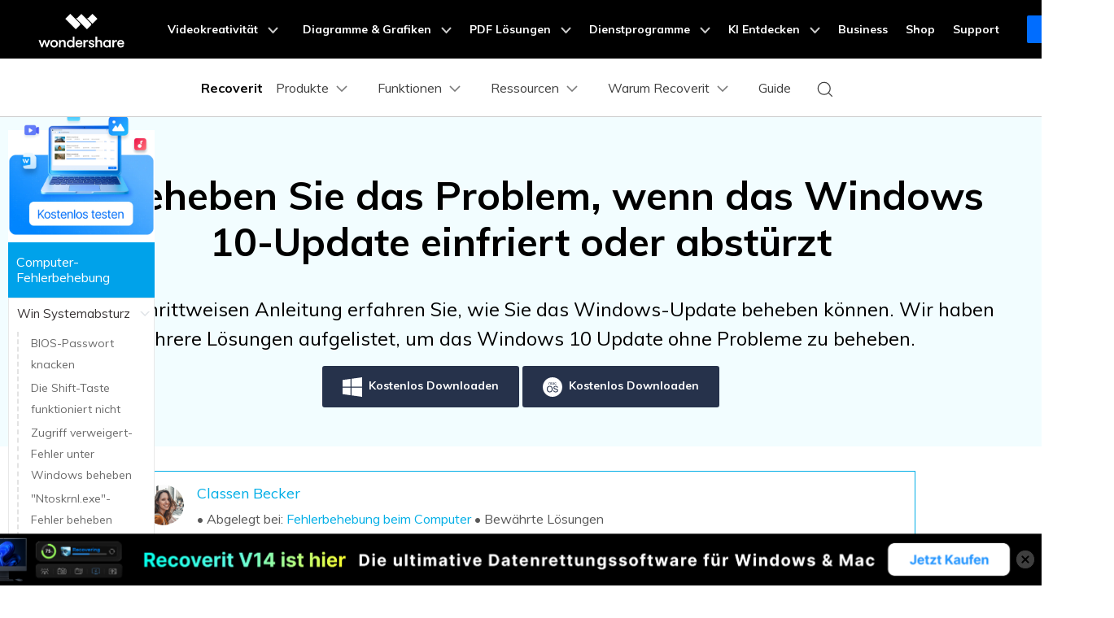

--- FILE ---
content_type: text/html
request_url: https://recoverit.wondershare.de/computer-problems/fix-windows-10-update-when-it-freezes-or-crashes.html
body_size: 30968
content:
<!DOCTYPE html>
<html lang="de">
<head>
<meta charset="UTF-8">
<!-- Google Tag Manager -->
<script>(function(w,d,s,l,i){w[l]=w[l]||[];w[l].push({'gtm.start':
new Date().getTime(),event:'gtm.js'});var f=d.getElementsByTagName(s)[0],
j=d.createElement(s),dl=l!='dataLayer'?'&l='+l:'';j.async=true;j.src=
'https://www.googletagmanager.com/gtm.js?id='+i+dl;f.parentNode.insertBefore(j,f);
})(window,document,'script','dataLayer','GTM-57FR6ZG');</script>
<!-- End Google Tag Manager -->    
    <meta name="viewport" content="width=device-width,user-scalable=0,initial-scale=1,maximum-scale=1, minimum-scale=1" />
    <link rel="shortcut icon" href="https://recoverit.wondershare.com/favicon.ico" type="image/x-icon" />
    <title>Was tun, wenn das Windows 10-Update einfriert oder abstürzt</title>
    <meta name="description" content="In dieser schrittweisen Anleitung erfahren Sie, wie Sie das Windows-Update beheben können. Wir haben mehrere Lösungen aufgelistet, um das Windows 10 Update ohne Probleme zu beheben." />
 <link rel="stylesheet" type="text/css"  href="https://images.wondershare.com/wsc-18/assets/style/bootstrap-recoverit.min.css">
    <link href="https://recoverit.wondershare.com/style/global_fonts.css" rel="stylesheet" type="text/css" />
   <link rel="stylesheet" type="text/css"  href="https://recoverit.wondershare.com/style/global.css">
    <link rel="stylesheet" type="text/css" href="https://recoverit.wondershare.com/style/resource2018.css">
    
 
   
    <link rel="canonical" href="https://recoverit.wondershare.de/computer-problems/fix-windows-10-update-when-it-freezes-or-crashes.html" />
    <link href="https://images.wondershare.com/article-global/css/resource-seo-art-info.css" as="style" rel="stylesheet"  >
  <link rel="stylesheet" href="https://neveragain.allstatics.com/2019/assets/style/bootstrap-recoverit.min.css" />

  <style>
    @media (min-width: 992px) {
      .contens_tab_side {
        top: 160px;
      }
    }

    header ul li {
      margin-bottom: 0;
    }

    .resource_banner h1 {
      margin-bottom: 20px !important;
    }

    .contens_tab_side .tabNav_side .sec_ul:nth-child(2) {
      display: block;
    }

    .comment-block-box .author-info .left .author-img img {
      width: 96px;
      height: 96px;
    }

    .resource_banner>div>p {
      text-align: center;
    }

    .resource_cont ul,
    .resource_cont ol,
    .resource_cont p {
      font-weight: 400;
    }

    img {
      max-width: 100%
    }

    .bg_gray,
    .gray_bg {
      background: #f8f8f8;
    }

    .resource_titleName {
      margin-bottom: 20px;
    }

    .set-step .items {
      display: flex;
      flex: wrap;
    }

    .set-step .items .item {
      float: inherit;
    }

    p,
    ul,
    ol,
    dl {
      margin-bottom: 0;
    }

    h1,
    h2,
    .title_h2,
    h3,
    .title_h3,
    h4,
    .title_h4 {
      padding: 2
    }

    .fix_side dl dt:after {
      display: none
    }

    .icon-share i {
      margin: 5px 3px;
    }

    .contens_tab_side.new-2019-8-16 {
      width: 240px;
      float: left;
      position: absolute;
      left: 50%;
      margin-left: -880px;
      z-index: 50;
      top: 60px;
      -webkit-transition: all 0.3s;
      -moz-transition: all 0.3s;
      transition: all 0.3s;
    }

    @media (min-width: 1600px) {
      .contens_tab_side.new-2019-8-16 {
        margin-left: -750px;
      }
    }

    @media (max-width: 1920px) and (min-width:1600px) {
      .contens_tab_side {
        left: 10px;
        margin-left: 0;
      }
    }


    @media (max-width: 1600px) {
      .contens_tab_side.new-2019-8-16 {
        width: 120px;
        left: 0;
        margin-left: 0;
      }

      .contens_tab_side.new-2019-8-16.fix_side_togg2 {
        width: 240px;
      }

    }

    .contens_tab_side .tabNav_side .sec_ul li {
      padding: 0 0 0 12px;
      position: relative;
    }

    .contens_tab_side .tabNav_side .sec_ul li a {
      font-size: 14px;
    }

    .contens_tab_side .tabNav_side .sec_ul li:before {
      content: "";
      position: absolute;
      border: 0;
      border-left: 2px solid #e3e3e3;
      width: 21px;
      border-style: dashed;
      height: 100%;
      background: none;
      left: -5px;
      top: 0;
    }

    .contens_tab_side .tabNav_side .sec_ul li:hover:before {
      border-color: #00a2ea;
      border-style: solid;
    }

    a.btn-secondary {
      color: #fff
    }

    strong {
      font-weight: bold;
    }

    .content-info-new-box .img-6-3-3-list>div>div>div:first-child {
      height: 300px;
      min-height: 300px
    }

    #starLook i {
      font-size: 1.5rem;
    }

    .RVbDww66-header .RVbDww66-menu_btn_click {
      box-sizing: content-box;
    }

    .tremble {
      bottom: 200px !important;
    }

    @media (max-width: 768px) {

      h1,
      .h1 {
        font-size: 2rem
      }

      .fix_side_bg {
        display: none
      }

      .tremble {
        display: none !important;
      }

      .fix_side_togg,
      #at-share-dock {
        display: none;
      }
    }

    #Modal-article-popup {
      z-index: 9999999;
    }

    .resource_subtitle {
      font-weight: 400 !important;
      font-family: Rubik, -apple-system, BlinkMacSystemFont, "Segoe UI", Roboto, "Helvetica Neue", Arial, "Noto Sans", sans-serif, "Apple Color Emoji", "Segoe UI Emoji", "Segoe UI Symbol", "Noto Color Emoji";
    }
  </style>


<!-- 文章banner样式 -->
<style>
    .article-banner {color: #fff;text-align: center;background-color: #272e62;background-repeat: no-repeat;background-position: center;background-size: cover;padding: 3rem 0;}
    .article-banner .title{font-size: 3rem;font-weight: 700;margin-bottom: 1rem;line-height: 1.2;}
    .article-banner p {font-size: 1.5rem;max-width: 1200px;margin: 0 auto 1rem;line-height: 1.5;}
    .btn-action { border-color: #0061FF; background-color: #0061FF;font-weight: 700;}
    @media (max-width: 576px) {
        .btn {white-space: wrap;}
    }
  </style>
<script type="text/javascript">
            var CHANNEL_ID = "1047";
            var SITE_ID = "138";
            var CMS_LANGUAGE = "de";
            var TEMPLATE_ID = "5374";
            var PAGE_ID = "144133";
            var TEMPLATE_MODULE = "article";
            var TEMPLATE_TYPE = "content";
</script></head>
<body data-sys="auto">
<!--zl-->
<style>
    .comment-block-box .row{
        display:flex;
    }
    .small, small {
        font-size: 80%;
        font-weight: 400;
    }
    .text-gray-6 {
        color: #6c757d;
    }
    .justify-content-end{
        justify-content: flex-end;
    }
    .bg-secondary{
        background: #0febc0;
    }
    #commentsBoxSeoTemplate a{
        color:#00aee6;
    }
    #starLook i {
        font-size: 1.5rem;
    }
    .text-right{
        text-align: right;
    }
    .font-size-large {
        font-size: 1.125rem;
    }
    .mb-0{
        margin-bottom: 0!important;
    }
    .pt-3, .py-3 {
        padding-top: 1rem!important;
    }
    .pr-3, .px-3 {
        padding-right: 1rem!important;
    }
    .pl-3, .px-3 {
        padding-left: 1rem!important;
    }
    .d-flex {
        display: -ms-flexbox!important;
        display: flex!important;
    }
    @media (min-width: 992px){
        .ml-lg-2, .mx-lg-2 {
            margin-left: .5rem!important;
        }
        .ml-lg-2, .mx-lg-2 {
            margin-left: .5rem!important;
        }
        .d-lg-flex {
            display: -ms-flexbox!important;
            display: flex!important;
        }
    }

    .top-scr {
        border: 1px solid #00aee6;
        padding: 0 20px;
        margin-bottom: 20px;
    }
</style>
<!--zl-->
<a name="toTop"></a>
<!-- Google Tag Manager (noscript) Body -->
<noscript><iframe src="https://www.googletagmanager.com/ns.html?id=GTM-57FR6ZG" height="0" width="0" style="display:none;visibility:hidden"></iframe></noscript>
<!-- End Google Tag Manager (noscript) Body -->
<!-- 头部公共样式块 -->
<style>
  .wsc-header2020-navbar-main ul li{margin: 0;}
</style>
<link rel="stylesheet" href="https://neveragain.allstatics.com/2019/assets/style/wsc-header-footer-2020.min.css" />
<link rel="stylesheet" href="https://www.wondershare.com/assets/header-footer-2021.css">
<style>
@media ((min-width: 1280px)){ 
    .wsc-header2020-navbar-nav-toggle.creativity.creativity-en {min-width: 640px;}
	.wsc-header2020-navbar-nav-toggle.diagram-grahics, .wsc-header2020-navbar-nav-toggle.diagram-graphics,.wsc-header2020-navbar-nav-toggle.utility {min-width: 400px;width:auto;}
      .wsc-header2020-navbar-nav-toggle.explore-ai {min-width: 445px;}
}
</style>
   <style>
      .wsc-header2020 {
        font-family: "Muli", -apple-system, blinkmacsystemfont, "Segoe UI", roboto, "Helvetica Neue", arial, "Noto Sans", sans-serif, "Apple Color Emoji",
          "Segoe UI Emoji", "Segoe UI Symbol", "Noto Color Emoji" !important;
      }

      .wsc-header2020 h1,
      .wsc-header2020 h2,
      .wsc-header2020 h3,
      .wsc-header2020 h4,
      .wsc-header2020 h5,
      .wsc-header2020 h6,
      .wsc-header2020 p,
      .wsc-header2020 a,
      .wsc-header2020 span,
      .wsc-header2020 li,
      .wsc-header2020 ul,
      .wsc-header2020 ol {
        font-family: "Muli", -apple-system, blinkmacsystemfont, "Segoe UI", roboto, "Helvetica Neue", arial, "Noto Sans", sans-serif, "Apple Color Emoji",
          "Segoe UI Emoji", "Segoe UI Symbol", "Noto Color Emoji" !important;
      }

      .wsc-header2020 .wsc-header2020-navbar-recoverit .wsc-header2020-dropdownMenuBody-title h6 {
        font-size: 16px;
        line-height: 1.5;
        vertical-align: middle;
        font-weight: 700;
        margin-bottom: 0.5rem;
      }

      .wsc-header2020 .wsc-header2020-navbar-recoverit .wsc-header2020-dropdownMenuBody-list {
        font-size: 16px;
      }

      .wsc-header2020 .wsc-header2020-navbar-recoverit .wsc-header2020-dropdownMenuBody-list .text-desc {
        font-size: 12px;
        line-height: 20px;
        color: rgba(0, 0, 0, 64%);
        padding-top: 4px;
        white-space: nowrap;
        overflow: hidden;
        text-overflow: ellipsis;
      }

      .wsc-header2020 .wsc-header2020-navbar-recoverit .wsc-header2020-dropdownMenuBodyList-icon {
        vertical-align: middle;
      }

      .wsc-header2020 .wsc-header2020-navbar-recoverit .wsc-header2020-navbarDropdown-toggle[aria-expanded="true"],
      .wsc-header2020 .wsc-header2020-navbar-recoverit .wsc-header2020-navbar-link:hover,
      .wsc-header2020 .wsc-header2020-navbar-recoverit .wsc-header2020-navbarDropdown-toggle:hover,
      .wsc-header2020 .wsc-header2020-dropdownMenuBody-list li a:hover {
        color: #0085ff !important;
      }

      .wsc-header2020 .wsc-header2020-navbar-recoverit .wsc-header2020-dropdown-learnMore button {
        color: #0085ff !important;
        border: 2px solid #0085ff !important;
        border-radius: 4px;
      }

      .wsc-header2020 .wsc-header2020-navbar-recoverit .wsc-header2020-dropdown-learnMore button:hover {
        background-color: #0085ff !important;
        color: #fff !important;
      }

      .wsc-header2020 .wsc-header2020-navbar-recoverit .wsc-header2020-navbar-linkBtn {
        background-color: #0085ff !important;
        border: 2px solid #0085ff !important;
        border-radius: 4px;
        font-size: 16px;
        font-weight: 700;
        line-height: 24px;
        text-align: center;
      }

      .wsc-header2020 .wsc-header2020-navbar-recoverit .wsc-header2020-navbar-linkBtn-outline {
        color: #0085ff !important;
        border: 2px solid #0085ff !important;
        border-radius: 4px;
        font-size: 16px;
        font-weight: 700;
        line-height: 24px;
      }

      .wsc-header2020 .wsc-header2020-navbar-recoverit .wsc-header2020-navbar-linkBtn-outline:hover {
        color: #fff !important;
        background-color: #0085ff !important;
      }

      @media (min-width: 1280px) {
        .wsc-header2020 .wsc-header2020-navbar-nav{
          max-height: 70px;
        }
        
        .wsc-header2020 .wsc-header202004-navbar-wondershare .wsc-header2020-navbar-item {
          padding: 0 3px;
        }

        .wsc-header2020 .wsc-header2020-navbar-recoverit .wsc-header2020-dropdownMenuBody-item {
          flex: 0 0 auto;
          max-width: initial;
        }

        .wsc-header2020 .wsc-header2020-navbar-recoverit .wsc-header2020-dropdownMenuBody-title {
          min-height: initial;
        }

        .wsc-header2020 .wsc-header2020-navbar-recoverit .wsc-header2020-dropdownMenuBodyList-icon {
          width: 32px;
          height: 32px;
          margin-right: 12px;
        }
        .wsc-header2020 .wsc-header2020-navbar-recoverit .wsc-header2020-dropdownMenuBody-features {
          gap: 1.875rem;
          margin: 0;
        }
        .wsc-header2020 .wsc-header2020-navbar-recoverit .wsc-header2020-dropdownMenuBody-features .wsc-header2020-dropdownMenuBody-item {
          padding: 0;
          flex: 1;
        }
        .wsc-header2020 .wsc-header2020-navbar-recoverit .wsc-header2020-dropdownMenuBody-features .wsc-header2020-dropdownMenuBody-item:has(.drive-box) {
          width: 23.4%;
          flex: 0 0 23.4%;
        }

        .wsc-header2020 .wsc-header2020-navbar-recoverit .wsc-header2020-dropdownMenuBody-features .drive-box,
        .wsc-header2020 .wsc-header2020-navbar-recoverit .wsc-header2020-dropdownMenuBody-features .media-box,
        .wsc-header2020 .wsc-header2020-navbar-recoverit .wsc-header2020-dropdownMenuBody-features .scenario-box,
        .wsc-header2020 .wsc-header2020-navbar-recoverit .wsc-header2020-dropdownMenuBody-features .file-box {
          border-radius: 16px;
          background-color: #f4faff;
          padding: 1.5rem;
          padding-bottom: 1rem;
          height: 100%;
        }

        .wsc-header2020 .wsc-header2020-navbar-recoverit .wsc-header2020-dropdownMenuBody-features {
          flex-wrap: nowrap;
          justify-content: center;
        }

        .wsc-header2020 .wsc-header2020-navbar-recoverit .wsc-header2020-dropdownMenuBody-resources {
          margin: 0 -24px;
        }

        .wsc-header2020 .wsc-header2020-navbar-recoverit .wsc-header2020-dropdownMenuBody-resources .wsc-header2020-dropdownMenuBody-item {
          padding: 0 16px;
        }

        .wsc-header2020 .wsc-header2020-navbar-recoverit .wsc-header2020-dropdownMenuBody-resources .wsc-header2020-dropdownMenuBody-box {
          padding: 0 16px;
        }

        .wsc-header2020 .wsc-header2020-navbar-recoverit .wsc-header2020-dropdownMenuBody-about .wsc-header2020-dropdownMenuBody-item {
          padding: 0 16px;
        }

        .wsc-header2020 .wsc-header2020-navbar-recoverit .wsc-header2020-dropdownMenuBody-about .wsc-header2020-dropdownMenuBody-box {
          /* max-width: 366px; */
          padding: 0 16px;
        }

        .wsc-header2020 .wsc-header2020-navbar-recoverit .wsc-header2020-dropdownMenuBody-about button {
          color: #0085ff !important;
          border: 2px solid #0085ff !important;
          border-radius: 4px;
          padding: 8px 16px;
          font-weight: 700;
          background-color: transparent;
          transition: all 0.2s;
          font-size: 14px;
          line-height: 1.5;
        }

        .wsc-header2020 .wsc-header2020-navbar-recoverit .wsc-header2020-dropdownMenuBody-about button:hover {
          background-color: #0085ff !important;
          color: #fff;
        }

        .wsc-header2020 .wsc-header2020-navbar-main .wsc-header2020-mobile-button {
          display: none;
        }

        .wsc-header2020 .wsc-header2020-navbar-main .navbar-mobile-download {
          display: none;
        }
      }

      @media (min-width: 1600px) {
        .wsc-header2020 .wsc-header2020-navbar-recoverit .wsc-header2020-dropdownMenu-body {
          padding: 48px 0;
        }

        .wsc-header2020 .wsc-header2020-navbar-recoverit .wsc-header2020-dropdownMenuBody-resources {
          margin: 0 -80px;
        }
      }

      @media (max-width: 1279.98px) {
        .wsc-header2020 .wsc-header2020-navbar-main .pc-show {
          display: none;
        }

        .wsc-header2020 .wsc-header2020-navbar-main .wsc-header2020-navbar-content {
          justify-content: flex-start;
        }

        .wsc-header2020 .wsc-header2020-navbar-main .wsc-header2020-mobile-button {
          display: inline-block;
          position: absolute;
          top: 50%;
          right: 50px;
          transform: translateY(-50%);
          background-color: #0084ff;
          border-radius: 4px;
          color: #fff;
          font-weight: 700;
          font-size: 12px;
          line-height: 1.4;
          letter-spacing: -2%;
          padding: 7px 12.5px;
          font-weight: 700;
          text-decoration: none;
        }

        .wsc-header2020 .wsc-header2020-navbar-main .navbar-mobile-download {
          display: block;
          padding: 6px 16px;
        }

        .wsc-header2020 .wsc-header2020-navbar-main .mobile-download {
          display: block;
          background-color: #0066ff;
          border-radius: 6px;
          color: #fff;
          font-weight: 700;
          font-size: 14px;
          line-height: 16.8px;
          letter-spacing: -2%;
          text-align: center;
          padding: 12px;
          text-decoration: none;
        }
      }

      .nav-tag {
        background: linear-gradient(122.74deg, #ba91ff 3.26%, #0085ff 55.43%);
        border-radius: 4px;
        padding: 2px 6px;
        color: #fff;
        font-size: 14px;
        line-height: 14px;
        font-weight: 900;
      }

      .nav-tag2 {
        background: linear-gradient(84.41deg, #f200ff -4.32%, #d500ff 10.97%, #ff194a 76.88%, #ff9e48 101.14%);
        border-radius: 4px;
        padding: 2px 6px;
        color: #fff;
        font-size: 14px;
        line-height: 14px;
        font-weight: 700;
      }
      .nav-tag3 {
        background: linear-gradient(68.35deg, #f33a3a 16.09%, #ffa944 95.81%);
        border-radius: 4px;
        padding: 2px 4px;
        color: #fff;
        font-size: 14px;
        line-height: 14px;
        font-weight: 900;
      }
      .nav-tag4 {
        background: linear-gradient(77.43deg, #0080ff 4.96%, #00c2ff 98.24%);
        border-radius: 4px;
        padding: 2px 4px;
        color: #fff;
        font-size: 14px;
        line-height: 14px;
        font-weight: 900;
      }
       .nav-tag-ai {
        background: linear-gradient(82.53deg, #0015ff 18.2%, #4268ff 44.39%, #a757ff 70.53%, #ff55ad 101.29%);
        border-radius: 4px;
        padding: 2px 6px;
        color: #fff;
        font-size: 12px;
        line-height: 100%;
        font-weight: 700;
      }

      @keyframes diffuse1 {
        0% {
          transform: scale(0.5);
        }

        100% {
          transform: scale(1);
        }
      }

      .nav-animation-image {
        animation: diffuse1 2s alternate infinite;
      }
    </style>
        <style>
      /* prodct */
      .wsc-header2020 .wsc-header2020-dropdownMenuBody-content .product-item {
        max-width: 40%;
        padding: 0;
        height: auto;
        flex: 0 1 25%;
      }

      @media (max-width: 1280px) {
        .wsc-header2020 .wsc-header2020-dropdownMenuBody-content .product-item {
          max-width: unset;
        }
      }

      @media (min-width: 1280px) {
        .wsc-header2020 .wsc-header2020-dropdownMenuBody-content .product-item .wsc-header2020-dropdownMenuBody-box {
          height: 100%;
          padding: 8px 15px;
        }
      }

      .wsc-header2020 .wsc-header2020-dropdownMenuBody-content .product-box {
        border-radius: 16px;
        background-color: #f4faff;
        padding: 24px;
        display: flex;
        align-items: start;
        width: 100%;
        height: 100%;
      }

      .wsc-header2020 .wsc-header2020-dropdownMenuBody-content .product-item:last-child .product-box {
        background-color: #f9f9f9;
      }

      .wsc-header2020 .wsc-header2020-dropdownMenuBody-content .product-box .product-box-icon {
        margin-right: 8px;
      }

      @media (max-width: 576px) {
        .wsc-header2020 .wsc-header2020-dropdownMenuBody-content .product-box .product-box-icon img {
          width: 32px;
          height: 32px;
        }
      }

      .wsc-header2020 .product-box-info {
        flex: 1;
        height: 100%;
        display: flex;
        flex-direction: column;
      }

      .wsc-header2020 .wsc-header2020-dropdownMenuBody-content .product-box .product-box-title {
        display: flex;
        flex-wrap: nowrap;
        justify-content: space-between;
        align-items: center;
        font-weight: 700;
        font-size: 16px;
        gap: 16px;
        color: #000;
        text-decoration: none;
      }

      .wsc-header2020 .wsc-header2020-dropdownMenuBody-content .product-box .product-box-title .title-content .content-detail {
        position: relative;
      }

      .wsc-header2020 .wsc-header2020-dropdownMenuBody-content .product-box:not(.other-product-box) .product-box-title:hover {
        color: #2e8eff;
      }

      .wsc-header2020 .wsc-header2020-dropdownMenuBody-content .product-box:not(.other-product-box) .product-box-title:hover .right-arrow {
        color: #fff;
        background-color: #2e8eff;
        border-color: #2e8eff;
      }

      .wsc-header2020 .wsc-header2020-dropdownMenuBody-content .product-box .right-arrow {
        width: 20px;
        height: 20px;
        border-radius: 50%;
        border: 1px solid #000000;
        color: inherit;
        line-height: 0;
        display: inline-flex;
        align-items: center;
        justify-content: center;
      }

      .wsc-header2020 .wsc-header2020-dropdownMenuBody-content .product-box .product-box-content {
        font-size: 12px;
        color: rgba(00, 00, 00, 0.7);
        margin: 8px 0 16px;
        white-space: initial;
      }

      .wsc-header2020 .wsc-header2020-dropdownMenuBody-content .product-box .product-box-btn {
        align-items: end;
        display: block;
        text-align: center;
        padding: 8px;
        border-radius: 6px;
        border: 1.5px solid #0085ff;
        font-size: 14px;
        line-height: 18px;
        color: #0085ff;

        font-weight: 700;
        background-color: transparent;
        margin-top: auto;
      }

      .wsc-header2020 .wsc-header2020-dropdownMenuBody-content .product-box .product-box-btn:hover {
        background-color: #0085ff;
        color: #fff;
        text-decoration: none;
      }

      .wsc-header2020 .wsc-header2020-dropdownMenuBody-content .product-item:first-child .product-box .product-box-btn {
        background-color: #0085ff;
        color: #fff;
      }

      .wsc-header2020 .wsc-header2020-dropdownMenuBody-content .product-item:first-child .product-box .product-box-btn:hover {
        background-color: #005dd9;
        border-color: #005dd9;
        color: #fff;
      }

      .wsc-header2020 .wsc-header2020-dropdownMenuBody-content .other-product-box .other-product-link {
        display: flex;
        align-items: center;
        gap: 8px;
      }

      .wsc-header2020 .wsc-header2020-dropdownMenuBody-content .other-product-box .other-product-link:not(:last-child) {
        margin: 12px 0 8px;
      }

      .wsc-header2020 .wsc-header2020-dropdownMenuBody-content .other-product-box .other-product-link a {
        color: #000;
      }

      .wsc-header2020 .wsc-header2020-dropdownMenuBody-content .other-product-box .other-product-link a:hover {
        color: #2e8eff;
      }

      .wsc-header2020 .wsc-header2020-dropdownMenuBody-content .other-product-box .other-product-link a:hover ~ .right-arrow {
        color: #fff;
        background-color: #2e8eff;
        border-color: #2e8eff;
      }

      /* about */
      @media (min-width: 1280px) {
        .wsc-header2020 .wsc-header2020-navbar-recoverit .wsc-header2020-dropdownMenuBody-about .wsc-header2020-dropdownMenuBody-box.about-box {
          background-color: #f4faff;
          border-radius: 16px;
          padding: 24px;
          margin: -24px 0;
        }
      }

      /* 移动端下隐藏图标 */
      @media (max-width: 767.98px) {
        .wsc-header2020-navbar-main .wsc-header2020-navbar-collapse img {
          display: none;
        }
      }

      /* pc端大的下载按钮 */
      @media (min-width: 1280px) {
        .wsc-header2020 .wsc-header2020-online-pc-button {
          position: absolute;
          left: 0;
          bottom: 0px;
          width: 100%;
          height: 56px;
          background-color: #0085ff;
          color: #fff;
          font-size: 18px;
          line-height: 1.56;
          text-decoration: none;
          display: flex;
          align-items: center;
          justify-content: center;
          font-weight: 700;
          transition: none;
        }

        .wsc-header2020 .wsc-header2020-online-pc-button span {
          position: relative;
          padding-right: 34px;
        }

        .wsc-header2020 .wsc-header2020-online-pc-button span::before {
          content: "";
          position: absolute;
          right: 0;
          bottom: 5px;
          width: 21px;
          height: 10px;
          background: url("[data-uri]");
        }

        .wsc-header2020 .wsc-header2020-online-pc-button span::after {
          content: "";
          position: absolute;
          right: 5px;
          width: 11px;
          height: 16px;
          background: url("[data-uri]");
          transition: transform 0.3s ease;
          animation: headerArrawMoveTop 1s infinite;
        }
        .wsc-header2020 .wsc-header2020-navbarDropdown-menu .wsc-header2020-container:has(.wsc-header2020-online-pc-button) {
          margin-bottom: 56px;
        }

        @keyframes headerArrawMoveTop {
          0% {
            transform: translate(0, 0px);
          }

          25% {
            transform: translate(0, 2px);
          }

          50% {
            transform: translate(0, 0px);
          }

          75% {
            transform: translate(0, -2px);
          }

          100% {
            transform: translate(0, 0px);
          }
        }
      }
    </style>
       <header class="wsc-header2020">
      <nav class="wsc-header2020-navbar-master wsc-header202004-navbar-wondershare">
        <div class="wsc-header2020-container">
          <div class="wsc-header2020-navbar-content">
            <div class="wsc-header2020-navbar-brand">
              <a href="https://www.wondershare.com/"></a>
            </div>
            <button class="wsc-header2020-navbar-collapse-toggle" type="button" aria-expanded="false">
              <svg
                class="wsc-header2020-navbar-collapse-toggle-icon"
                width="24"
                height="24"
                viewBox="0 0 24 24"
                fill="none"
                xmlns="https://www.w3.org/2000/svg">
                <path d="M4 6H20M20 12L4 12M20 18H4" stroke="white" stroke-width="1.5"></path>
              </svg>
              <svg
                class="wsc-header2020-navbar-collapse-toggle-icon-close"
                width="24"
                height="24"
                viewBox="0 0 24 24"
                fill="none"
                xmlns="https://www.w3.org/2000/svg">
                <path d="M18 18L12 12M6 6L12 12M18 6L12 12M6 18L12 12" stroke="white" stroke-width="1.5"></path>
              </svg>
            </button>
            <div class="wsc-header2020-navbar-collapse">
              <ul class="wsc-header2020-navbar-nav active_menu">
                <!-- 一级导航头部公共块 -->
                 <li class="wsc-header2020-navbar-item with-toggle"> <a class="wsc-header2020-navbar-link active_menu_a" href="javascript:">Videokreativität
  <svg class="ml-2" width="13" height="9" viewBox="0 0 13 9" fill="none" xmlns="https://www.w3.org/2000/svg">
    <path d="M12 1L6.5 7L1 1" stroke="currentColor" stroke-width="2"/>
  </svg>
  </a>
  <div class="wsc-header2020-navbar-nav-toggle creativity">
    <div class="row no-gutters px-4">
      <div class="left border-control">
        <div class="mb-4 font-size-small">Videokreativität</div>
        <a href="https://filmora.wondershare.de/" target="_blank" class="d-flex align-items-center mb-4"> <img src="https://neveragain.allstatics.com/2019/assets/icon/logo/filmora-square.svg" alt="wondershare filmora logo">
        <div class="pl-2"> <strong class="text-black">Filmora</strong>
          <div class="font-size-small">Intuitive Videobearbeitung. </div>
        </div>
        </a> <a href="https://uniconverter.wondershare.de/" target="_blank" class="d-flex align-items-center mb-4"> <img src="https://neveragain.allstatics.com/2019/assets/icon/logo/uniconverter-square.svg" alt="wondershare uniconverter logo">
        <div class="pl-2"> <strong class="text-black">UniConverter</strong>
          <div class="font-size-small">High-Speed-Medienkonvertierung. </div>
        </div>
        </a> <a href="https://dc.wondershare.de/" target="_blank" class="d-flex align-items-center mb-4"> <img src="https://neveragain.allstatics.com/2019/assets/icon/logo/democreator-square.svg" alt="wondershare democreator logo">
        <div class="pl-2"> <strong class="text-black">DemoCreator</strong>
          <div class="font-size-small">Bildschirmaufzeichnung.</div>
        </div>
        </a> <a href="https://pixcut.wondershare.com/" rel="nofollow" target="_blank" class="d-flex align-items-center mb-4"> <img src="https://neveragain.allstatics.com/2019/assets/icon/logo/pixcut-square.svg" alt="wondershare pixcut logo">
        <div class="pl-2"> <strong class="text-black">PixCut</strong>
          <div class="font-size-small">Sofortige Hintergrundentfernung.</div>
        </div>
        </a> <a href="https://anireel.wondershare.com/" rel="nofollow" target="_blank" class="d-flex align-items-center mb-4"> <img src="https://neveragain.allstatics.com/2019/assets/icon/logo/anireel-square.svg" alt="wondershare anireel logo">
        <div class="pl-2"> <strong class="text-black">Anireel</strong>
          <div class="font-size-small">Animierte Erklärvideo-Macher.</div>
        </div>
        </a> <a href="https://filmstock.wondershare.de/" target="_blank" class="d-flex align-items-center mb-4"> <img src="https://neveragain.allstatics.com/2019/assets/icon/logo/filmstock-square.svg" alt="wondershare filmstock logo">
        <div class="pl-2"> <strong class="text-black">Filmstock</strong>
          <div class="font-size-small">Videoeffekte, Musik und mehr. </div>
        </div>
        </a> <a href="https://www.wondershare.de/products-solutions/all-products.html#creativity" target="_blank" class="vap-btn mt-2">Alle Produkte anzeigen</a> </div>
      <div class="right">
        <div class="mt-lg-0 my-4 font-size-small">Entdecken</div>
        <ul class="list-unstyled explore">
          <li> <a href="https://www.wondershare.de/products-solutions/digital-creativity/" target="_blank" class="text-black">Übersicht</a> </li>
          <li> <a href="https://www.wondershare.de/products-solutions/digital-creativity/video.html" target="_blank" class="text-black">Video</a> </li>
          <li> <a href="https://www.wondershare.de/products-solutions/digital-creativity/photo.html" target="_blank" class="text-black">Foto</a> </li>
          <li> <a href="https://www.wondershare.com/creative-center.html" rel="nofollow" target="_blank" class="text-black">Kreativ-Center</a> </li>
        </ul>
      </div>
    </div>
  </div>
</li>
<li class="wsc-header2020-navbar-item with-toggle"> <a class="wsc-header2020-navbar-link active_menu_a" href="javascript:">Diagramme & Grafiken
  <svg class="ml-2" width="13" height="9" viewBox="0 0 13 9" fill="none" xmlns="https://www.w3.org/2000/svg">
    <path d="M12 1L6.5 7L1 1" stroke="currentColor" stroke-width="2"/>
  </svg>
  </a>
  <div class="wsc-header2020-navbar-nav-toggle diagram-grahics">
    <div class="row no-gutters px-4">
      <div class="left border-control">
        <div class="mb-4 font-size-small">Diagramme & Grafik-Produkte</div>
        <a href="https://www.edrawsoft.com/de/edraw-max/" rel="nofollow" target="_blank" class="d-flex align-items-center mb-4"> <img src="https://neveragain.allstatics.com/2019/assets/icon/logo/edraw-max-square.svg" width="40" height="40" alt="wondershare edrawmax logo">
        <div class="pl-2"> <strong class="text-black">EdrawMax</strong>
          <div class="font-size-small">Einfache Diagrammerstellung. </div>
        </div>
        </a> <a href="https://www.edrawsoft.com/de/edrawmind/" rel="nofollow" target="_blank" class="d-flex align-items-center mb-4"> <img src="https://neveragain.allstatics.com/2019/assets/icon/logo/edraw-mindmaster-square.svg" alt="wondershare EdrawMind logo">
        <div class="pl-2"> <strong class="text-black">EdrawMind</strong>
          <div class="font-size-small">Kollaboratives Mindmapping. </div>
        </div>
        </a> <a href="https://www.edrawsoft.com/de/edraw-project/" rel="nofollow" target="_blank" class="d-flex align-items-center mb-4"> <img src="https://neveragain.allstatics.com/2019/assets/icon/logo/edraw-project-square.svg" width="40" height="40" alt="wondershare edrawproj logo">
        <div class="pl-2"> <strong class="text-black">EdrawProj</strong>
          <div class="font-size-small">Gantt-Diagramm-Werkzeug.</div>
        </div>
        </a> <a href="https://www.wondershare.de/products-solutions/all-products.html#productivity" target="_blank" class="vap-btn mt-2">Alle Produkte anzeigen</a> </div>
      <div class="right">
        <div class="mt-lg-0 my-4 font-size-small">Entdecken</div>
        <ul class="list-unstyled explore">
          <li> <a href="https://www.wondershare.de/products-solutions/office-productivity/" target="_blank" class="text-black">Übersicht</a> </li>
          <li> <a href="https://www.edrawmax.com/templates/" rel="nofollow" target="_blank" class="text-black">Diagramm-Vorlagen</a> </li>
        </ul>
      </div>
    </div>
  </div>
</li>
<li class="wsc-header2020-navbar-item with-toggle"> <a class="wsc-header2020-navbar-link active_menu_a" href="javascript:">PDF Lösungen
  <svg class="ml-2" width="13" height="9" viewBox="0 0 13 9" fill="none" xmlns="https://www.w3.org/2000/svg">
    <path d="M12 1L6.5 7L1 1" stroke="currentColor" stroke-width="2"/>
  </svg>
  </a>
  <div class="wsc-header2020-navbar-nav-toggle pdf">
    <div class="row no-gutters px-4">
      <div class="left border-control">
        <div class="mb-4 font-size-small">Produkte zu PDF Lösungen</div>
        <a href="https://pdf.wondershare.de/" target="_blank" class="d-flex align-items-center mb-4"> <img src="https://neveragain.allstatics.com/2019/assets/icon/logo/pdfelement-square.svg" alt="wondershare pdfelement logo">
        <div class="pl-2"> <strong class="text-black">PDFelement</strong>
          <div class="font-size-small">PDF-Erstellung und -Bearbeitung. </div>
        </div>
        </a> <a href="https://pdf.wondershare.de/document-cloud/" target="_blank" class="d-flex align-items-center mb-4"> <img src="https://neveragain.allstatics.com/2019/assets/icon/logo/document-cloud-square.svg" alt="wondershare document cloud logo">
        <div class="pl-2"> <strong class="text-black">PDFelement Cloud</strong>
          <div class="font-size-small">Cloud-basiertes Dokumentenmanagement. </div>
        </div>
        </a> <a href="https://www.wondershare.de/products-solutions/all-products.html#document" target="_blank" class="vap-btn mt-2">Alle Produkte anzeigen</a> </div>
      <div class="right">
        <div class="mt-lg-0 my-4 font-size-small">Entdecken</div>
        <ul class="list-unstyled explore">
          <li> <a href="https://www.wondershare.de/products-solutions/office-productivity/" target="_blank" class="text-black">Übersicht</a> </li>
          <li> <a href="https://pdf.wondershare.de/ai-pdf-editor.html" target="_blank" class="text-black">PDF KI-Tools</a> </li>
          <li> <a href="https://pdf.wondershare.de/online-pdf.html" target="_blank" class="text-black">PDF Online-Tools</a> </li>
          <li> <a href="https://pdf.wondershare.de/free-pdf-templates.html" target="_blank" class="text-black">PDF-Vorlagen</a> </li>
        </ul>
      </div>
    </div>
  </div>
</li>
<li class="wsc-header2020-navbar-item with-toggle"> <a class="wsc-header2020-navbar-link active_menu_a" href="javascript:">Dienstprogramme
  <svg class="ml-2" width="13" height="9" viewBox="0 0 13 9" fill="none" xmlns="https://www.w3.org/2000/svg">
    <path d="M12 1L6.5 7L1 1" stroke="currentColor" stroke-width="2"/>
  </svg>
  </a>
  <div class="wsc-header2020-navbar-nav-toggle utility">
    <div class="row no-gutters px-4">
      <div class="left border-control">
        <div class="mb-4 font-size-small">Produkte zu Dienstprogrammen</div>
        <a href="https://recoverit.wondershare.de/" target="_blank" class="d-flex align-items-center mb-4"> <img src="https://neveragain.allstatics.com/2019/assets/icon/logo/recoverit-square.svg" alt="Wondershare Recoverit Logo">
        <div class="pl-2"> <strong class="text-black">Recoverit</strong>
          <div class="font-size-small">Verlorene Datenwiederherstellung. </div>
        </div>
        </a> <a href="https://drfone.wondershare.de/" target="_blank" class="d-flex align-items-center mb-4"> <img src="https://neveragain.allstatics.com/2019/assets/icon/logo/drfone-square.svg" alt="Wondershare DrFone Logo">
        <div class="pl-2"> <strong class="text-black">Dr.Fone</strong>
          <div class="font-size-small">Mobile Geräteverwaltung. </div>
        </div>
        </a> <a href="https://famisafe.wondershare.com/de/" target="_blank" class="d-flex align-items-center mb-4"> <img src="https://neveragain.allstatics.com/2019/assets/icon/logo/famisafe-square.svg" alt="Wondershare FamiSafe Logo">
        <div class="pl-2"> <strong class="text-black">FamiSafe</strong>
          <div class="font-size-small">Kindersicherung und Überwachung. </div>
        </div>
        </a> <a href="https://mobiletrans.wondershare.com/de/" target="_blank" class="d-flex align-items-center mb-4"> <img src="https://neveragain.allstatics.com/2019/assets/icon/logo/mobiletrans-square.svg" alt="Wondershare MobileTrans Logo">
        <div class="pl-2"> <strong class="text-black">MobileTrans</strong>
          <div class="font-size-small">Mobile Datenübertragung. </div>
        </div>
        </a> <a href="https://recoverit.wondershare.de/video-repair-tool.html" target="_blank" class="d-flex align-items-center mb-4"> <img src="https://neveragain.allstatics.com/2019/assets/icon/logo/repairit-square.svg" alt="Wondershare Repairit Logo">
        <div class="pl-2"> <strong class="text-black">Repairit</strong>
          <div class="font-size-small">Video-/Foto-/Datei-Reparatur. </div>
        </div>
        </a> <a href="https://www.wondershare.de/products-solutions/all-products.html#utility" target="_blank" class="vap-btn mt-2">Alle Produkte anzeigen</a> </div>
      <div class="right">
        <div class="mt-lg-0 my-4 font-size-small">Entdecken</div>
        <ul class="list-unstyled explore">
          <li> <a href="https://www.wondershare.de/products-solutions/data-management/" target="_blank" class="text-black">Übersicht</a> </li>
          <li> <a href="https://recoverit.wondershare.de/data-recovery.html" target="_blank" class="text-black">Foto-Wiederherstellung</a> </li>
          <li> <a href="https://recoverit.wondershare.de/video-repair-tool.html" target="_blank" class="text-black">Videoreparatur</a> </li>
          <li> <a href="https://mobiletrans.wondershare.com/de/whatsapp-transfer-backup-restore.html" target="_blank" class="text-black">WhatsApp Übertragen</a> </li>
          <li> <a href="https://drfone.wondershare.de/ios-update-problems.html" target="_blank" class="text-black">iOS Update</a> </li>
          <li> <a href="https://famisafe.wondershare.com/share-live-location.html" target="_blank" class="text-black">Standort-Tracker</a> </li>
        </ul>
      </div>
    </div>
  </div>
</li>
<li class="wsc-header2020-navbar-item with-toggle">
    <a class="wsc-header2020-navbar-link active_menu_a" href="javascript:">
      KI Entdecken
      <svg class="ml-2" width="13" height="9" viewBox="0 0 13 9" fill="none" xmlns="https://www.w3.org/2000/svg">
        <path d="M12 1L6.5 7L1 1" stroke="currentColor" stroke-width="2" />
      </svg>
    </a>
    <div class="wsc-header2020-navbar-nav-toggle explore-ai">
      <div class="row no-gutters px-4">
        <div class="left border-control">
          <div class="mb-4 font-size-small">KI Lösungen</div>
         <!-- <a href="https://www.wondershare.com/ai-solutions/marketing.html" target="_blank" class="d-flex align-items-center mb-4">
            <strong class="text-black font-size-small">Marketing</strong>
          </a>-->
          <a href="https://www.wondershare.de/ai-solutions/social-media.html" target="_blank" class="d-flex align-items-center mb-4">
            <strong class="text-black font-size-small">Soziale Medien</strong>
          </a>
          <!--<a href="https://www.wondershare.com/ai-solutions/education.html" target="_blank" class="d-flex align-items-center mb-4">
            <strong class="text-black font-size-small">Education</strong>
          </a>
          <a href="https://www.wondershare.com/ai-solutions/business.html" target="_blank" class="d-flex align-items-center">
            <strong class="text-black font-size-small">Business</strong>
          </a>-->
        </div>
        <div class="right">
          <div class="mt-lg-0 my-4 font-size-small">Ressourcen</div>
          <a href="https://www.wondershare.de/ai.html" target="_blank" class="d-flex align-items-center mb-4">
            <strong class="text-black font-size-small">KI Tools</strong>
          </a>
          <a href="https://www.wondershare.de/ai-newsroom.html" target="_blank" class="d-flex align-items-center mb-4">
            <strong class="text-black font-size-small">KI Newsroom</strong>
          </a>
        </div>
      </div>
    </div>
  </li>




<li class="wsc-header2020-navbar-item"> <a class="wsc-header2020-navbar-link active_menu_a" href="https://www.wondershare.de/business/enterprise.html" target="_blank">Business</a> </li>
<li class="wsc-header2020-navbar-item"> <a class="wsc-header2020-navbar-link active_menu_a" href="https://www.wondershare.de/shop/individuals.html" target="_blank">Shop</a> </li>
<li class="wsc-header2020-navbar-item"> <a class="wsc-header2020-navbar-link active_menu_a" href="https://support.wondershare.de/" target="_blank">Support</a> </li>
                <li class="wsc-header2020-navbar-item wondershare-user-panel log-out">
                  <a
                    data-href="https://accounts.wondershare.de"
                    data-source="8"
                    class="wsc-header2020-navbar-linkBtn login-link"
                    style="background-color: #006dff; color: #fff; font-weight: 600; border-radius: 4px"
                    >Anmelden</a
                  >
                </li>
                <li class="wsc-header2020-navbar-item wondershare-user-panel log-in">
                  <img class="avatar" src="https://images.wondershare.com/images2020/avatar-default.png" width="30" height="30" alt="avatar" />
                  <div class="ws-user-panel-dropdown">
                    <span class="ws-dropdown-item account_name"></span>
                    <a class="ws-dropdown-item account_url">Konto-Center</a>
                    <a class="ws-dropdown-item account_url_sign_out">Abmelden</a>
                  </div>
                </li>
              </ul>
            </div>
          </div>
        </div>
      </nav>
       <nav class="wsc-header2020-navbar-main wsc-header2020-navbar-recoverit">
        <div class="wsc-header2020-container">
          <div class="wsc-header2020-navbar-content">
            <div class="wsc-header2020-navbar-brand">
              <a href="https://download-de.wondershare.com/recoverit_full4153.exe" class="sys-win pr-0">
                <img src="https://neveragain.allstatics.com/2019/assets/icon/logo/recoverit-square.svg" alt="Wondershare Recoverit" class="m-0" />
              </a>
              <a href="https://download-de.wondershare.com/recoverit_full4158.dmg" class="sys-mac pr-0">
                <img src="https://neveragain.allstatics.com/2019/assets/icon/logo/recoverit-square.svg" alt="Wondershare Recoverit" class="m-0" />
              </a>
              <a href="https://app.adjust.com/1l4fmhay" class="sys-ios pr-0">
                <img src="https://neveragain.allstatics.com/2019/assets/icon/logo/recoverit-square.svg" alt="Wondershare Recoverit" class="m-0" />
              </a>
              <a href=" https://app.adjust.com/1lk15d3u" class="sys-android pr-0">
                <img src="https://neveragain.allstatics.com/2019/assets/icon/logo/recoverit-square.svg" alt="Wondershare Recoverit" class="m-0" />
              </a>
            </div>
            <a target="_blank" href="https://recoverit.wondershare.de/" style="color: #000; text-decoration: none">
              <strong style="padding-left: 6px; font-size: 16px">Recoverit</strong>
            </a>
            <a class="wsc-header2020-mobile-button sys-ios" href="https://app.adjust.com/1lnd0yvo" target="_blank">Jetzt Testen</a>
            <a class="wsc-header2020-mobile-button sys-android" href="https://app.adjust.com/1l4qrkwj" target="_blank">Jetzt Testen</a>
            <button class="wsc-header2020-navbar-collapse-toggle" type="button" aria-expanded="false">
              <svg
                class="wsc-header2020-navbar-collapse-toggle-icon"
                width="24"
                height="24"
                viewBox="0 0 24 24"
                fill="none"
                xmlns="https://www.w3.org/2000/svg">
                <path d="M6 9L12 15L18 9" stroke="black" stroke-width="1.5"></path>
              </svg>
              <svg
                class="wsc-header2020-navbar-collapse-toggle-icon-close"
                width="24"
                height="24"
                viewBox="0 0 24 24"
                fill="none"
                xmlns="https://www.w3.org/2000/svg">
                <path d="M6 15L12 9L18 15" stroke="black" stroke-width="1.5" />
              </svg>
            </button>
            <div class="wsc-header2020-navbar-collapse">
              <ul class="wsc-header2020-navbar-nav">
                <li class="wsc-header2020-navbar-dropdown">
                  <nav class="wsc-header2020-navbarDropdown-toggle" aria-expanded="false">
                    <span>Produkte</span>
                    <div class="wsc-header2020-dropdown-icon">
                      <svg width="24" height="24" viewBox="0 0 24 24" fill="none" xmlns="https://www.w3.org/2000/svg">
                        <path d="M6 9L12 15L18 9" stroke="black" stroke-width="1.5" />
                      </svg>
                    </div>
                  </nav>

                  <div class="wsc-header2020-navbarDropdown-menu">
                    <div class="wsc-header2020-container">
                      <div class="wsc-header2020-dropdownMenu-content">
                        <div class="wsc-header2020-dropdownMenu-body">
                          <div class="wsc-header2020-dropdownMenuBody-content wsc-header2020-dropdownMenuBody-product">
                            <div class="wsc-header2020-dropdownMenuBody-item product-item">
                              <div class="wsc-header2020-dropdownMenuBody-box">
                                <div class="product-box">
                                  <div class="product-box-icon">
                                    <img
                                      loading="lazy"
                                     
                                      src="https://images.wondershare.com/recoverit/v13/win.svg"
                                      alt="Recoverit Windows Data Recovery Software" />
                                  </div>
                                  <div class="product-box-info">
                                    <a target="_blank" href="https://recoverit.wondershare.de/data-recovery.html" class="product-box-title">
                                      <div class="title-content"><span class="content-detail">Recoverit für Windows</span><span class="nav-tag-ai ml-1">KI</span></div>
                                      <span class="right-arrow">
                                        <svg width="10" height="10" viewBox="0 0 10 10" fill="none" xmlns="http://www.w3.org/2000/svg">
                                          <path
                                            d="M1 5H9M9 5L5 1M9 5L5 9"
                                            stroke="currentColor"
                                            stroke-width="1.5"
                                            stroke-linecap="round"
                                            stroke-linejoin="round"></path>
                                        </svg>
                                      </span>
                                    </a>
                                    <div class="product-box-content">Ein führendes Tool zur Datenrettung für Windows</div>
                                    <a href="https://download-de.wondershare.com/recoverit_full4153.exe" class="product-box-btn dev-desktop">Kostenlos Testen</a>
                                    <a href="https://app.adjust.com/1lnd0yvo" class="product-box-btn sys-ios">Kostenlos Testen</a>
                                    <a href="https://app.adjust.com/1l4qrkwj" class="product-box-btn sys-android">Kostenlos Testen</a>
                                  </div>
                                </div>
                              </div>
                            </div>
                            <div class="wsc-header2020-dropdownMenuBody-item product-item">
                              <div class="wsc-header2020-dropdownMenuBody-box">
                                <div class="product-box">
                                  <div class="product-box-icon">
                                    <img loading="lazy" src="https://images.wondershare.com/recoverit/v13/mac.svg" alt="Recoverit Mac Data Recovery Tool" />
                                  </div>
                                  <div class="product-box-info">
                                    <a target="_blank" href="https://recoverit.wondershare.de/data-recovery-mac.html" class="product-box-title">
                                      <div class="title-content"><span class="content-detail">Recoverit für Mac</span><span class="nav-tag-ai ml-1">KI</span></div>
                                      <span class="right-arrow">
                                        <svg width="10" height="10" viewBox="0 0 10 10" fill="none" xmlns="http://www.w3.org/2000/svg">
                                          <path
                                            d="M1 5H9M9 5L5 1M9 5L5 9"
                                            stroke="currentColor"
                                            stroke-width="1.5"
                                            stroke-linecap="round"
                                            stroke-linejoin="round"></path>
                                        </svg>
                                      </span>
                                    </a>
                                    <div class="product-box-content">Unbegrenzte Daten vom Mac-System wiederherstellen</div>
                                    <a href="https://download-de.wondershare.com/recoverit_full4158.dmg" class="product-box-btn dev-desktop">Kostenlos Testen</a>
                                    <a href="https://app.adjust.com/1lnd0yvo" class="product-box-btn sys-ios">Kostenlos Testen</a>
                                    <a href="https://app.adjust.com/1l4qrkwj" class="product-box-btn sys-android">Kostenlos Testen</a>
                                  </div>
                                </div>
                              </div>
                            </div>
                            <div class="wsc-header2020-dropdownMenuBody-item product-item">
                              <div class="wsc-header2020-dropdownMenuBody-box">
                                <div class="product-box">
                                  <div class="product-box-icon">
                                    <img
                                      loading="lazy"
                                      src="https://images.wondershare.com/recoverit/v13/free.svg"
                                      alt="Recoverit Free Data Recovery Software" />
                                  </div>
                                  <div class="product-box-info">
                                    <a target="_blank" href="https://recoverit.wondershare.de/data-recovery-free.html" class="product-box-title">
                                      <div class="title-content"><span class="content-detail">Recoverit kostenlos</span></div>
                                      <span class="right-arrow">
                                        <svg width="10" height="10" viewBox="0 0 10 10" fill="none" xmlns="http://www.w3.org/2000/svg">
                                          <path
                                            d="M1 5H9M9 5L5 1M9 5L5 9"
                                            stroke="currentColor"
                                            stroke-width="1.5"
                                            stroke-linecap="round"
                                            stroke-linejoin="round"></path>
                                        </svg>
                                      </span>
                                    </a>
                                    <div class="product-box-content">Verlorene/gelöschte Daten kostenlos wiederherstellen</div>
                                    <a href="https://download-de.wondershare.com/recoverit_full4288.exe" class="product-box-btn sys-win">Kostenlos Testen</a>
                                    <a href="https://download-de.wondershare.com/recoverit_full4289.dmg" class="product-box-btn sys-mac">Kostenlos Testen</a>
                                    <a href="https://app.adjust.com/1lnd0yvo" class="product-box-btn sys-ios">Kostenlos Testen</a>
                                    <a href="https://app.adjust.com/1l4qrkwj" class="product-box-btn sys-android">Kostenlos Testen</a>
                                  </div>
                                </div>
                              </div>
                            </div>
                            <div class="wsc-header2020-dropdownMenuBody-item product-item">
                              <div class="wsc-header2020-dropdownMenuBody-box">
                                <div class="product-box other-product-box">
                                  <div class="product-box-info">
                                    <div class="product-box-title">
                                      <div class="title-content"><span class="content-detail">Weitere Produkte</span></div>
                                    </div>
                                    <div class="other-product-link">
                                      <img loading="lazy" src="https://images.wondershare.com/recoverit/v13/desktop.svg" alt="Repairit For Desktop" />
                                      <a target="_blank" href="https://recoverit.wondershare.de/video-repair-tool.html">Repairit - Datenreparatur</a>
                                       <span class="right-arrow">
                                        <svg width="10" height="10" viewBox="0 0 10 10" fill="none" xmlns="http://www.w3.org/2000/svg">
                                          <path
                                            d="M1 5H9M9 5L5 1M9 5L5 9"
                                            stroke="currentColor"
                                            stroke-width="1.5"
                                            stroke-linecap="round"
                                            stroke-linejoin="round"></path>
                                        </svg>
                                      </span>
                                    </div>
                                    <div class="other-product-link">
                                      <img loading="lazy" src="https://images.wondershare.com/recoverit/v13/ubackit.svg" alt="UBackit Data Backup" />
                                      <a target="_blank" href="https://recoverit.wondershare.de/backup-software.html">UBackit - Datensicherung</a>
                                       <span class="right-arrow">
                                        <svg width="10" height="10" viewBox="0 0 10 10" fill="none" xmlns="http://www.w3.org/2000/svg">
                                          <path
                                            d="M1 5H9M9 5L5 1M9 5L5 9"
                                            stroke="currentColor"
                                            stroke-width="1.5"
                                            stroke-linecap="round"
                                            stroke-linejoin="round"></path>
                                        </svg>
                                      </span>
                                    </div>
                                  </div>
                                </div>
                              </div>
                            </div>
                          </div>
                        </div>
                        <a href="https://download-de.wondershare.com/recoverit_full4153.exe" class="wsc-header2020-online-pc-button sys-win d-xl-flex d-none"
                          ><span>Kostenloser Download</span></a
                        >
                        <a href="https://download-de.wondershare.com/recoverit_full4158.dmg" class="wsc-header2020-online-pc-button sys-mac d-xl-flex d-none"
                          ><span>Kostenloser Download</span></a
                        >
                      </div>
                    </div>
                  </div>
                </li>
                
                <li class="wsc-header2020-navbar-dropdown">
                  <nav class="wsc-header2020-navbarDropdown-toggle" aria-expanded="false">
                   <span>Funktionen</span>
                    <div class="wsc-header2020-dropdown-icon">
                      <svg width="24" height="24" viewBox="0 0 24 24" fill="none" xmlns="https://www.w3.org/2000/svg">
                        <path d="M6 9L12 15L18 9" stroke="black" stroke-width="1.5" />
                      </svg>
                    </div>
                  </nav>
                  <div class="wsc-header2020-navbarDropdown-menu">
                    <div class="wsc-header2020-container">
                      <div class="wsc-header2020-dropdownMenu-content">
                        <div class="wsc-header2020-dropdownMenu-body">
                          <div class="wsc-header2020-dropdownMenuBody-content wsc-header2020-dropdownMenuBody-features">
                            <div class="wsc-header2020-dropdownMenuBody-item">
                              <div class="wsc-header2020-dropdownMenuBody-box drive-box">
                                <nav class="wsc-header2020-dropdownMenuBody-title" aria-expanded="false">
                                  <h6>Wiederherstellung von Laufwerken</h6>
                                  <div class="wsc-header2020-dropdownMenuBodyTitle-icon">
                                    <svg width="24" height="24" viewBox="0 0 24 24" fill="none" xmlns="https://www.w3.org/2000/svg">
                                      <path d="M6 9L12 15L18 9" stroke="black" stroke-width="1.5"></path>
                                    </svg>
                                  </div>
                                </nav>
                                <ul class="wsc-header2020-dropdownMenuBody-list">
                                  <li>
                                    <a target="_blank" href="https://recoverit.wondershare.de/memory-card-recovery.html">Speicherkarten-Wiederherstellung</a>
                                  </li>
                                  <li>
                                    <a target="_blank" href="https://recoverit.wondershare.de/hard-drive-recovery.html">Festplatten-Wiederherstellung</a>
                                  </li>
                                  <li>
                                    <a target="_blank" href="https://recoverit.wondershare.de/usb-flash-drive-recovery.html"
                                      >USB-Daten-Wiederherstellung</a
                                    >
                                  </li>
                                  <li>
                                    <a target="_blank" href="https://recoverit.wondershare.de/partition-recovery.html">Partition-Wiederherstellung</a>
                                  </li>
                                  <li>
                                    <a target="_blank" href="https://recoverit.wondershare.de/recover-deleted-files-mac.html">Mac-Dateien-Wiederherstellung</a>
                                  </li>
                                  <li>
                                    <a target="_blank" href="https://recoverit.wondershare.de/recycle-bin-recovery.html">Papierkorb-Wiederherstellung</a>
                                  </li>
                                  <li>
                                    <a target="_blank" href="https://recoverit.wondershare.de/linux-data-recovery.html">Linux-Datenrettung</a>
                                  </li>
                                  <li>
                                    <a target="_blank" href="https://recoverit.wondershare.de/nas-data-recovery.html">NAS-Datenrettung</a>
                                  </li>
                                  <li>
                                    <a target="_blank" href="https://recoverit.wondershare.de/recover-trash-mac.html">Mac-Papierkorb-Wiederherstellung</a><span class="nav-tag3 ml-2">Neu</span>
                                  </li>
                                </ul>
                              </div>
                            </div>
                            <div class="d-xl-flex flex-column" style="gap: 1.5rem; flex: 1">
                              <div class="d-xl-flex" style="gap: 1.875rem">
                                <div class="wsc-header2020-dropdownMenuBody-item">
                                  <div class="wsc-header2020-dropdownMenuBody-box media-box">
                                    <nav class="wsc-header2020-dropdownMenuBody-title" aria-expanded="false">
                                      <h6>Gelöschte Medien wiederherstellen</h6>
                                      <div class="wsc-header2020-dropdownMenuBodyTitle-icon">
                                        <svg width="24" height="24" viewBox="0 0 24 24" fill="none" xmlns="https://www.w3.org/2000/svg">
                                          <path d="M6 9L12 15L18 9" stroke="black" stroke-width="1.5"></path>
                                        </svg>
                                      </div>
                                    </nav>
                                    <ul class="wsc-header2020-dropdownMenuBody-list d-xl-flex" style="gap: 1.875rem">
                                      <div style="flex: 1">
                                        <li>
                                          <a target="_blank" href="https://recoverit.wondershare.de/photo-recovery.html">Foto-Wiederherstellung</a>
                                        </li>
                                        <li>
                                          <a target="_blank" href="https://recoverit.wondershare.de/file-recovery.html">Dateiwiederherstellung </a>
                                        </li>
                                      </div>
                                      <div style="flex: 1">
                                        <li>
                                          <a target="_blank" href="https://recoverit.wondershare.de/video-recovery.html">Video-Wiederherstellung</a
                                          ><span class="nav-tag3 ml-2">beliebt</span>
                                        </li>
                                        <li>
                                          <a target="_blank" href="https://recoverit.wondershare.de/audio-recovery.html">Audio-Wiederherstellung</a>
                                        </li>
                                      </div>
                                    </ul>
                                  </div>
                                </div>
                                <div class="wsc-header2020-dropdownMenuBody-item">
                                  <div class="wsc-header2020-dropdownMenuBody-box media-box">
                                    <nav class="wsc-header2020-dropdownMenuBody-title" aria-expanded="false">
                                      <h6>Exklusive Wiederherstellungslösungen<span class="nav-tag4 ml-2">Neu</span></h6>
                                      <div class="wsc-header2020-dropdownMenuBodyTitle-icon">
                                        <svg width="24" height="24" viewBox="0 0 24 24" fill="none" xmlns="https://www.w3.org/2000/svg">
                                          <path d="M6 9L12 15L18 9" stroke="black" stroke-width="1.5"></path>
                                        </svg>
                                      </div>
                                    </nav>
                                    <ul class="wsc-header2020-dropdownMenuBody-list d-xl-flex" style="gap: 1.875rem">
                                      <div style="flex: 1">
                                        <li>
                                          <a target="_blank" href="https://recoverit.wondershare.de/drone-recovery.html">Drohnen-Wiederherstellung</a>
                                        </li>
                                        <li>
                                          <a target="_blank" href="https://recoverit.wondershare.de/camera-recovery.html"
                                            >Bilder von Kamera wiederherstellen</a
                                          >
                                        </li>
                                      </div>
                                      <div style="flex: 1">
                                        <li>
                                          <a target="_blank" href="https://recoverit.wondershare.de/game-recovery.html">Spieldaten-Wiederherstellung</a>
                                        </li>
                                      </div>
                                    </ul>
                                  </div>
                                </div>
                              </div>
                              <div class="d-xl-flex" style="gap: 1.875rem; flex: 1">
                                <div class="wsc-header2020-dropdownMenuBody-item">
                                  <div class="wsc-header2020-dropdownMenuBody-box file-box">
                                    <nav class="wsc-header2020-dropdownMenuBody-title" aria-expanded="false">
                                      <h6>Dokumente wiederherstellen</h6>
                                      <div class="wsc-header2020-dropdownMenuBodyTitle-icon">
                                        <svg width="24" height="24" viewBox="0 0 24 24" fill="none" xmlns="https://www.w3.org/2000/svg">
                                          <path d="M6 9L12 15L18 9" stroke="black" stroke-width="1.5"></path>
                                        </svg>
                                      </div>
                                    </nav>
                                    <ul class="wsc-header2020-dropdownMenuBody-list d-xl-flex" style="gap: 1.875rem">
                                      <div style="flex: 1">
                                        <li>
                                          <a target="_blank" href="https://recoverit.wondershare.de/excel-recovery.html"
                                            >Excel-Wiederherstellung</a
                                          >
                                        </li>
                                        <li>
                                          <a target="_blank" href="https://recoverit.wondershare.de/zip-recovery.html">ZIP-Wiederherstellung</a>
                                        </li>
                                        <li>
                                          <a target="_blank" href="https://recoverit.wondershare.de/email-recovery.html">Email-Wiederherstellung</a>
                                        </li>
                                      </div>
                                      <div style="flex: 1">
                                        <li>
                                          <a target="_blank" href="https://recoverit.wondershare.de/recover-word-files.html">Word-Wiederherstellung</a>
                                        </li>
                                        <li>
                                          <a target="_blank" href="https://recoverit.wondershare.de/recover-powerpoint-files.html">PPT-Wiederherstellung</a>
                                        </li>
                                        <li>
                                          <a target="_blank" href="https://recoverit.wondershare.de/pdf-recovery.html">PDF-Wiederherstellung</a
                                          >
                                        </li>
                                      </div>
                                    </ul>
                                  </div>
                                </div>
                                <div class="wsc-header2020-dropdownMenuBody-item">
                                  <div class="wsc-header2020-dropdownMenuBody-box scenario-box">
                                    <nav class="wsc-header2020-dropdownMenuBody-title" aria-expanded="false">
                                      <h6>Datenverlust-Szenarien</h6>
                                      <div class="wsc-header2020-dropdownMenuBodyTitle-icon">
                                        <svg width="24" height="24" viewBox="0 0 24 24" fill="none" xmlns="https://www.w3.org/2000/svg">
                                          <path d="M6 9L12 15L18 9" stroke="black" stroke-width="1.5"></path>
                                        </svg>
                                      </div>
                                    </nav>
                                    <ul class="wsc-header2020-dropdownMenuBody-list d-xl-flex" style="gap: 1.875rem">
                                      <div style="flex: 1">
                                        <li>
                                          <a target="_blank" href="https://recoverit.wondershare.de/windows-system-recovery.html">Windows-Systemwiederherstellung</a>
                                        </li>
                                        <li>
                                          <a
                                            target="_blank"
                                            href="https://recoverit.wondershare.de/harddrive-recovery/recover-files-from-a-formatted-hard-drive.html"
                                            >Formatierte Festplatte wiederherstellen</a
                                          >
                                        </li>
                                        <li>
                                          <a target="_blank" href="https://recoverit.wondershare.de/recover-data-from-raid-drives.html"
                                            >RAID Datenrettung</a
                                          ><span class="nav-tag3 ml-2">Neu</span>
                                        </li>
                                      </div>
                                      <div style="flex: 1">
                                        <li>
                                          <a target="_blank" href="https://recoverit.wondershare.de/deleted-file-recovery/undelete-freewares.html"
                                            >Gelöschte Dateien wiederherstellen</a
                                          >
                                        </li>
                                        <li>
                                          <a
                                            target="_blank"
                                            href="https://recoverit.wondershare.de/phone-recovery/recover-photos-after-factory-reset-android.html"
                                            >Wiederherstellung nach Werkseinstellung</a
                                          >
                                        </li>
                                        <li>
                                          <a target="_blank" href="https://recoverit.wondershare.de/harddrive-recovery/recover-data-from-raw-hard-drive.html"
                                            >RAW-Festplatten-Werkseinstellung</a
                                          >
                                        </li>
                                      </div>
                                    </ul>
                                  </div>
                                </div>
                              </div>
                            </div>
                          </div>
                        </div>
                      </div>
                      <div class="wsc-header2020-dropdown-learnMore">
                        <a target="_blank" href="https://recoverit.wondershare.de/data-recovery-features.html"><button>ALLE FUNKTIONEN ENTDECKEN</button></a>
                      </div>
                        <a href="https://download-de.wondershare.com/recoverit_full4153.exe" class="wsc-header2020-online-pc-button sys-win d-xl-flex d-none"
                          ><span>Kostenloser Download</span></a
                        >
                        <a href="https://download-de.wondershare.com/recoverit_full4158.dmg" class="wsc-header2020-online-pc-button sys-mac d-xl-flex d-none"
                          ><span>Kostenloser Download</span></a
                        >
                    </div>
                  </div>
                </li>
                <li class="wsc-header2020-navbar-dropdown">
                  <nav class="wsc-header2020-navbarDropdown-toggle" aria-expanded="false">
                    <span>Ressourcen</span>
                    <div class="wsc-header2020-dropdown-icon">
                      <svg width="24" height="24" viewBox="0 0 24 24" fill="none" xmlns="https://www.w3.org/2000/svg">
                        <path d="M6 9L12 15L18 9" stroke="black" stroke-width="1.5" />
                      </svg>
                    </div>
                  </nav>
                
                  <div class="wsc-header2020-navbarDropdown-menu">
                    <div class="wsc-header2020-container">
                      <div class="wsc-header2020-dropdownMenu-content">
                        <div class="wsc-header2020-dropdownMenu-body">
                          <div class="wsc-header2020-dropdownMenuBody-content wsc-header2020-dropdownMenuBody-resources">
                            <div class="wsc-header2020-dropdownMenuBody-item">
                              <div class="wsc-header2020-dropdownMenuBody-box">
                                <nav class="wsc-header2020-dropdownMenuBody-title" aria-expanded="false">
                                  <h6>File Solutions</h6>
                                  <div class="wsc-header2020-dropdownMenuBodyTitle-icon">
                                    <svg width="24" height="24" viewBox="0 0 24 24" fill="none" xmlns="https://www.w3.org/2000/svg">
                                      <path d="M6 9L12 15L18 9" stroke="black" stroke-width="1.5"></path>
                                    </svg>
                                  </div>
                                </nav>
                                <ul class="wsc-header2020-dropdownMenuBody-list">
                                 <li>
                                    <a target="_blank" href="https://recoverit.wondershare.de/file-solution/">Office-Dokumentenlösungen</a>
                                  </li>
                                  <li>
                                    <a target="_blank" href="https://recoverit.wondershare.de/photo-video-audio/">Foto/Video/Audio/Kamera Lösungen</a>
                                  </li>
                                  <li>
                                    <a target="_blank" href="https://recoverit.wondershare.de/email-solutions/">E-Mail-Lösungen</a>
                                  </li>
                                </ul>
                              </div>
                            </div>
                            <div class="wsc-header2020-dropdownMenuBody-hr-vertical"></div>
                            <div class="wsc-header2020-dropdownMenuBody-item">
                              <div class="wsc-header2020-dropdownMenuBody-box">
                                <nav class="wsc-header2020-dropdownMenuBody-title" aria-expanded="false">
                                  <h6>Computer Lösungen</h6>
                                  <div class="wsc-header2020-dropdownMenuBodyTitle-icon">
                                    <svg width="24" height="24" viewBox="0 0 24 24" fill="none" xmlns="https://www.w3.org/2000/svg">
                                      <path d="M6 9L12 15L18 9" stroke="black" stroke-width="1.5"></path>
                                    </svg>
                                  </div>
                                </nav>
                                <ul class="wsc-header2020-dropdownMenuBody-list">
                                  <li>
                                    <a target="_blank" href="https://recoverit.wondershare.de/category/windows-data-recovery/">Windows-Lösungen</a>
                                  </li>
                                  <li>
                                    <a target="_blank" href="https://recoverit.wondershare.de/mac-solutions/">Mac-Lösungen</a>
                                  </li>
                                  <li>
                                    <a target="_blank" href="https://recoverit.wondershare.de/hard-drive-solutions/">Festplattenlösungen</a>
                                  </li>
                                </ul>
                              </div>
                            </div>
                            <div class="wsc-header2020-dropdownMenuBody-hr-vertical"></div>
                            <div class="wsc-header2020-dropdownMenuBody-item">
                              <div class="wsc-header2020-dropdownMenuBody-box">
                                <nav class="wsc-header2020-dropdownMenuBody-title" aria-expanded="false">
                                  <h6>Speichergeräte-Lösungen</h6>
                                  <div class="wsc-header2020-dropdownMenuBodyTitle-icon">
                                    <svg width="24" height="24" viewBox="0 0 24 24" fill="none" xmlns="https://www.w3.org/2000/svg">
                                      <path d="M6 9L12 15L18 9" stroke="black" stroke-width="1.5"></path>
                                    </svg>
                                  </div>
                                </nav>      
                                <ul class="wsc-header2020-dropdownMenuBody-list">
                                  <li>
                                    <a target="_blank" href="https://recoverit.wondershare.de/sd-card-solutions/">SD-Karten-Lösungen</a>
                                  </li>
                                  <li>
                                    <a target="_blank" href="https://recoverit.wondershare.de/usb-recovery/">USB-Laufwerk-Lösungen</a>
                                  </li>
                                  <li>
                                    <a target="_blank" href="https://recoverit.wondershare.de/phone-solution/">Handy-Lösungen</a>
                                  </li>
                                </ul>
                              </div>
                            </div>
                            <div class="wsc-header2020-dropdownMenuBody-hr-vertical"></div>
                            <div class="wsc-header2020-dropdownMenuBody-item">
                              <div class="wsc-header2020-dropdownMenuBody-box">
                                <nav class="wsc-header2020-dropdownMenuBody-title" aria-expanded="false">
                                  <h6>Backup Solutions</h6>
                                  <div class="wsc-header2020-dropdownMenuBodyTitle-icon">
                                    <svg width="24" height="24" viewBox="0 0 24 24" fill="none" xmlns="https://www.w3.org/2000/svg">
                                      <path d="M6 9L12 15L18 9" stroke="black" stroke-width="1.5"></path>
                                    </svg>
                                  </div>
                                </nav>
                                <ul class="wsc-header2020-dropdownMenuBody-list">
                                  <li>
                                    <a target="_blank" href="https://recoverit.wondershare.de/category/data-backup/">Datensicherungslösungen</a>
                                  </li>
                                </ul>
                              </div>
                            </div>
                            <div class="wsc-header2020-dropdownMenuBody-hr-vertical"></div>
                            <div class="wsc-header2020-dropdownMenuBody-item">
                              <div class="wsc-header2020-dropdownMenuBody-box">
                                <nav class="wsc-header2020-dropdownMenuBody-title" aria-expanded="false">
                                  <h6>Bonusinformationen</h6>
                                  <div class="wsc-header2020-dropdownMenuBodyTitle-icon">
                                    <svg width="24" height="24" viewBox="0 0 24 24" fill="none" xmlns="https://www.w3.org/2000/svg">
                                      <path d="M6 9L12 15L18 9" stroke="black" stroke-width="1.5"></path>
                                    </svg>
                                  </div>
                                </nav>
                                <ul class="wsc-header2020-dropdownMenuBody-list">
                                  <li>
                                    <a target="_blank" href="https://recoverit.wondershare.de/author/classen-becker/">Redaktion</a>
                                  </li>
                                </ul>
                              </div>
                            </div>
                          </div>
                        </div>
                      </div>
                      <div class="wsc-header2020-dropdown-learnMore">
                        <a target="_blank" href="https://recoverit.wondershare.de/resource/"><button>MEHR LÖSUNGEN ENTDECKEN</button></a>
                      </div>
                        <a href="https://download-de.wondershare.com/recoverit_full4153.exe" class="wsc-header2020-online-pc-button sys-win d-xl-flex d-none"
                          ><span>Kostenloser Download</span></a
                        >
                        <a href="https://download-de.wondershare.com/recoverit_full4158.dmg" class="wsc-header2020-online-pc-button sys-mac d-xl-flex d-none"
                          ><span>Kostenloser Download</span></a
                        >
                    </div>
                  </div>
                </li>
                <!-- add  -->
<li class="wsc-header2020-navbar-dropdown">
  <nav class="wsc-header2020-navbarDropdown-toggle" aria-expanded="false">
    <span>Warum Recoverit</span>
    <div class="wsc-header2020-dropdown-icon">
      <svg width="24" height="24" viewBox="0 0 24 24" fill="none" xmlns="https://www.w3.org/2000/svg">
        <path d="M6 9L12 15L18 9" stroke="black" stroke-width="1.5" />
      </svg>
    </div>
  </nav>

  <div class="wsc-header2020-navbarDropdown-menu">
    <div class="wsc-header2020-container">
      <div class="wsc-header2020-dropdownMenu-content">
        <div class="wsc-header2020-dropdownMenu-body">
          <div class="wsc-header2020-dropdownMenuBody-content wsc-header2020-dropdownMenuBody-about">
            <div class="wsc-header2020-dropdownMenuBody-item">
              <div class="wsc-header2020-dropdownMenuBody-box about-box">
                <nav class="wsc-header2020-dropdownMenuBody-title" aria-expanded="false">
                  <h6>Experte für Datenrettung</h6>
                  <div class="wsc-header2020-dropdownMenuBodyTitle-icon">
                    <svg width="24" height="24" viewBox="0 0 24 24" fill="none" xmlns="https://www.w3.org/2000/svg">
                      <path d="M6 9L12 15L18 9" stroke="black" stroke-width="1.5"></path>
                    </svg>
                  </div>
                </nav>
                <ul class="wsc-header2020-dropdownMenuBody-list">
                  <li>
                    <a target="_blank" href="https://recoverit.wondershare.de/memorycard-recovery/best-sd-card-data-recovery-software.html"
                      >Beste SD-Karten-Wiederherstellung</a
                    >
                    <div class="text-desc">Entdecken Sie die beste Software zur Wiederherstellung der SD-Karten</div>
                  </li>
                  <li>
                    <a target="_blank" href="https://recoverit.wondershare.de/mac-data-recovery/best-data-recovery-software-for-mac.html"
                      >Beste Datenwiederherstellung für Mac</a
                    >
                    <div class="text-desc">Führende Technologie und Fachwissen zur Mac-Datenwiederherstellung</div>
                  </li>
                  <li>
                    <a target="_blank" href="https://recoverit.wondershare.de/harddrive-recovery/external-hard-drive-recovery-software.html"
                      >Beste Datenwiederherstellung für externe Festplatten</a
                    >
                    <div class="text-desc">Statistiken zur Datenrettung externer Geräte</div>
                  </li>
                </ul>
              </div>
            </div>             
 
               <div class="wsc-header2020-dropdownMenuBody-item">
                              <div class="wsc-header2020-dropdownMenuBody-box">
                                <nav class="wsc-header2020-dropdownMenuBody-title" aria-expanded="false">
                                  <h6>Kundengeschichten</h6>
                                  <div class="wsc-header2020-dropdownMenuBodyTitle-icon">
                                    <svg width="24" height="24" viewBox="0 0 24 24" fill="none" xmlns="https://www.w3.org/2000/svg">
                                      <path d="M6 9L12 15L18 9" stroke="black" stroke-width="1.5"></path>
                                    </svg>
                                  </div>
                                </nav>
                                <ul class="wsc-header2020-dropdownMenuBody-list d-xl-flex" style="gap: 16px">
                                  <div>
                                    <li>
                                      <a target="_blank" href="https://recoverit.wondershare.de/customer-story/retrieving-data-for-photographer.html"
                                        >Für Fotografen</a
                                      >
                                      <div class="text-desc">Jeden einzigartigen Moment durch die Linse bewahren</div>
                                    </li>
                                    <li>
                                      <a target="_blank" href="https://recoverit.wondershare.de/customer-story/retrieving-data-for-retiree.html"
                                        >Für Rentner</a
                                      >
                                      <div class="text-desc">Verlorene Erinnerungen für die goldenen Jahre zurückgewinnen</div>
                                    </li>
                                    <li>
                                      <a target="_blank" href="https://recoverit.wondershare.de/customer-story/retrieving-data-for-student.html"
                                        >Für Studenten</a
                                      >
                                      <span class="nav-tag2 ml-2">30% Rabatt</span>
                                      <div class="text-desc">Verlorene Dateien retten & Bildungsplan wählen</div>
                                  </li>
                                  </div>
                                  <div>
                                    <li>
                                      <a target="_blank" href="https://recoverit.wondershare.de/customer-story/retrieving-data-for-white-collar.html"
                                        >Für Angestellte</a
                                      >
                                      <span class="nav-tag ml-2">Neu</span>
                                      <div class="text-desc">Kritische Geschäftsdaten wiederherstellen</div>
                                    </li>
                                    <li>
                                      <div>
                                        <a target="_blank" href="https://recoverit.wondershare.de/customer-story.html" style="font-weight: 700; color: #0085ff"
                                          >Alle Stories anzeigen >></a
                                        >
                                      </div>
                                    </li>
                                  </div>
                                </ul>
                              </div>
                            </div>
                            
                              <div class="wsc-header2020-dropdownMenuBody-item">
                              <div class="wsc-header2020-dropdownMenuBody-box">
                                <nav class="wsc-header2020-dropdownMenuBody-title" aria-expanded="false">
                                  <h6>Aktuelles Thema</h6>
                                  <div class="wsc-header2020-dropdownMenuBodyTitle-icon">
                                    <svg width="24" height="24" viewBox="0 0 24 24" fill="none" xmlns="https://www.w3.org/2000/svg">
                                      <path d="M6 9L12 15L18 9" stroke="black" stroke-width="1.5"></path>
                                    </svg>
                                  </div>
                                </nav>
                                <ul class="wsc-header2020-dropdownMenuBody-list">
                                   <li>
                                    <a target="_blank" href="https://recoverit.wondershare.de/brandbook.html">Recoverit Markenhandbuch</a>
                                    <span class="nav-tag ml-2">Neu</span>
                                    <div class="text-desc">Führendes, sicheres und zuverlässiges Datenrettungstool</div>
                                  </li>
                                  <li>
                                    <a target="_blank" href="https://recoverit.wondershare.de/annual-report.html">Recoverit Jahresbericht</a>
                                    <div class="text-desc">Jahresbericht von Datenverlust-Szenarien zur Datenrettung</div>
                                  </li>
                                </ul>
                              </div>
                            </div>
                          </div>
                        </div>
                        <a href="https://download-de.wondershare.com/recoverit_full4153.exe" class="wsc-header2020-online-pc-button sys-win d-xl-flex d-none"
                          ><span>Kostenloser Download</span></a
                        >
                        <a href="https://download-de.wondershare.com/recoverit_full4158.dmg" class="wsc-header2020-online-pc-button sys-mac d-xl-flex d-none"
                          ><span>Kostenloser Download</span></a
                        >
                      </div>
                    </div>
                  </div>
                </li>

                <li class="wsc-header2020-navbar-item">
                  <a class="wsc-header2020-navbar-link" target="_blank" href="https://recoverit.wondershare.de/guide.html">Guide</a>
                </li>
                <li class="wsc-header2020-navbar-item pc-show">
                  <a class="wsc-header2020-navbar-linkBtn sys-win" href="https://download-de.wondershare.com/recoverit_full4153.exe">Herunterladen</a>
                  <a class="wsc-header2020-navbar-linkBtn sys-mac" href="https://download-de.wondershare.com/recoverit_full4158.dmg">Herunterladen</a>
                </li>
                <li class="wsc-header2020-navbar-item pc-show">
                  <a class="wsc-header2020-navbar-linkBtn-outline sys-win" href="https://recoverit.wondershare.de/buy/store.html">Jetzt Kaufen</a>
                  <a class="wsc-header2020-navbar-linkBtn-outline sys-mac" href="https://recoverit.wondershare.de/buy/store-mac.html">Jetzt Kaufen</a>
                </li>
                <li class="wsc-header2020-navbar-item">
                  <a class="wsc-header2020-navbar-link" href="https://recoverit.wondershare.de/search.html">
                    <svg
                      xmlns="https://www.w3.org/2000/svg"
                      viewBox="0 0 32 32"
                      width="20"
                      height="20"
                      fill="none"
                      stroke="currentcolor"
                      stroke-linecap="butt"
                      stroke-linejoin="bevel"
                      stroke-width="2">
                      <circle cx="14" cy="14" r="12"></circle>
                      <path d="M23 23 L30 30"></path>
                    </svg>
                  </a>
                </li>
                <li class="wsc-header2020-navbar-item navbar-mobile-download">
                  <a class="mobile-download sys-ios" href="https://app.adjust.com/1lnd0yvo" target="_blank"> Jetzt Kaufen </a>
                  <a class="mobile-download sys-android" href="https://app.adjust.com/1l4qrkwj" target="_blank"> Jetzt Kaufen </a>
                </li>

                <!-- <li class="wsc-header2020-navbar-item dev-desktop"> 
              <a target="_blank" href="https://recoverit.wondershare.com/campaign/recoverit10-all-in-one-tool.html" style="display: flex;align-items: center;" target="_blank">
                <img loading="lazy" src="https://images.wondershare.com/recoverit/banner/ri10-activity-top.png" alt="recoverit">
              </a>
            </li> -->
              </ul>
            </div>
          </div>
        </div>
      </nav>
    </header>

<!--
<div data-toggle="ad" data-text="See what they said about Recoverit and get your priceless data back." data-link="https://recoverit.wondershare.com/customer-story.html?utm_campaign=banner" data-link-text="" data-image="https://images.wondershare.com/drfone/2022/images/hot-icon.gif" data-bg-color="linear-gradient(to right, #CA4ED0, #0080FF)" data-text-color="#ffffff" data-text-link-color="#ffd602" ></div>
-->

  <script src="https://neveragain.allstatics.com/2019/assets/vendor/jquery.min.js"></script>
  <script type="text/javascript">
    var isAndroid = navigator.userAgent.toLowerCase().match(/android/i) == "android";
    var isIphone = navigator.userAgent.toLowerCase().match(/iphone os/i) == "iphone os";
    var isIpad = navigator.userAgent.toLowerCase().match(/ipad/i) == "ipad";
    var isWinPhone = navigator.userAgent.toLowerCase().match(/windows phone/i) == "windows phone";
    var isMac = (navigator.platform == "Mac68K") || (navigator.platform == "MacPPC") || (navigator.platform == "Macintosh") || (navigator.platform == "MacIntel");
  
    $(function () {
        if (isMac) {
            $('.if_btnMac').show();
            $('.if_btnWin').hide();
            $(".if_gotoWin").removeClass("curr");
            $(".if_gotoMac").addClass("curr");
        } else {
            $('.if_btnMac').hide();
            $('.if_btnWin').show();
            $(".if_gotoWin").addClass("curr");
            $(".if_gotoMac").removeClass("curr");
        }
        $(".if_gotoWin").click(function () {
            $('.if_btnMac').hide();
            $('.if_btnWin').show();
            $('.if_gotoWin').addClass('curr');
            $('.if_gotoMac').removeClass('curr');
        });
        $(".if_gotoMac").click(function () {
            $('.if_btnMac').show();
            $('.if_btnWin').hide();
            $('.if_gotoMac').addClass('curr');
            $('.if_gotoWin').removeClass('curr');
        });
        $(".top_close_bg .closeBtn").click(function () {
            $(this).parents(".top_close_bg").hide();
        });
        $(".shipanddownload").click(function () {
            $(this).parent().parent().fadeOut(400, function () {
                $(".tc_bg").fadeOut(200, function () { $(".tc_bg").remove(); });
            });
        });
  
    });
  </script>
   <script>
      (function () {
        // PC头部交互改hover
        if (document.body.clientWidth >= 1280) {
          var oHeaderDropdownMenu = document.querySelector(".wsc-header2020-navbar-main").querySelectorAll(".wsc-header2020-navbar-dropdown");
          var oHeaderNavbarDropdown = document.querySelector(".wsc-header2020-navbar-main").querySelectorAll(".wsc-header2020-navbarDropdown-menu");
          var nowIndex = oHeaderDropdownMenu.length;

          oHeaderDropdownMenu.forEach(function (oMenu, index) {
            let currentIndex = index;
            oMenu.addEventListener("mouseenter", function (item) {
              if (currentIndex != nowIndex) {
                if (nowIndex < oHeaderDropdownMenu.length) {
                  oHeaderDropdownMenu[nowIndex].querySelector(".wsc-header2020-navbarDropdown-toggle").setAttribute("aria-expanded", "false");
                  var svgElement = oHeaderDropdownMenu[nowIndex].querySelector(".wsc-header2020-dropdown-icon svg");
                  svgElement.style.rotate = "0deg";
                }
                oHeaderDropdownMenu[currentIndex].querySelector(".wsc-header2020-navbarDropdown-toggle").setAttribute("aria-expanded", "true");
                var svgElementCurrent = oHeaderDropdownMenu[currentIndex].querySelector(".wsc-header2020-dropdown-icon svg");
                svgElementCurrent.style.rotate = "180deg";
                nowIndex = currentIndex;
              }
            });
          });
          oHeaderNavbarDropdown.forEach(function (oNavbar, index) {
            oNavbar.addEventListener("mouseleave", function (item) {
              oHeaderDropdownMenu[nowIndex].querySelector(".wsc-header2020-navbarDropdown-toggle").setAttribute("aria-expanded", "false");
              var svgElementLeave = oHeaderDropdownMenu[nowIndex].querySelector(".wsc-header2020-dropdown-icon svg");
              svgElementLeave.style.rotate = "0deg";
              nowIndex = oHeaderDropdownMenu.length;
            });
          });
        }
      })();
    </script><!--topbanner-->

    <div class="article-banner" style="background-image:url(https://images.wondershare.com.br/recoverit/banner/article/light_banner.png);">
        <div class="container">
          <h1 class="title text-black">So beheben Sie das Problem, wenn das Windows 10-Update einfriert oder abstürzt</h1>
          <p class="text-black">In dieser schrittweisen Anleitung erfahren Sie, wie Sie das Windows-Update beheben können. Wir haben mehrere Lösungen aufgelistet, um das Windows 10 Update ohne Probleme zu beheben.</p>
          <div>
            <a href="https://download-de.wondershare.com/recoverit_full4153.exe" class="btn btn-uncap btn-primary text-nowrap m-0"> <i class="wsc-icon pr-2 align-top" data-icon="brand-windows"></i>Kostenlos Downloaden</a>
            <a href="https://download-de.wondershare.com/recoverit_full4158.dmg" class="btn btn-uncap btn-primary text-nowrap m-0"> <i class="wsc-icon pr-2 align-top" data-icon="brand-macos"></i>Kostenlos Downloaden</a>
          </div>
        </div>
    </div>
    	 

<div class="resource_cont">
    <div class="container">
        <div class="align-items-start item">
            <div class="d-flex top-scr ">
                <div class="py-3 author-img rounded-circle d-flex align-items-center">
                    <a href=""><img src="https://recoverit.wondershare.com/images/images2019/classen-becker.png" class="img-fluid" alt="Author" style="width: 50px; max-width: 50px;border-radius: 50%;"></a>
                </div>
                <div class="right px-3" style="flex:1">
                    <div class="pt-3">
                        <div class="title d-flex justify-content-between">
                            <div>
                                <h5 class="font-size-large font-weight-medium text-gray-7 mb-0"><a href="">Classen Becker</a></h5>
                            </div>
                        </div>
                        <div class="font-size-small text-gray-6 d-lg-flex m-0 pt-2">
                            <p class="mb-0 pb-0"> • Abgelegt bei: <a href="/category/computer-problem/">Fehlerbehebung beim Computer</a> • Bewährte Lösungen</p>
                        </div>
                    </div>

                </div>
            </div>
        </div>
        <p>Das Einfrieren während des Windows 10-Updates ist ein häufiges Problem, mit dem viele Anwender konfrontiert sind. Es wurde beobachtet, dass das Programm beim Aktualisieren ihrer Windows-Versionen stecken bleibt und nicht weiterarbeitet. Zum Glück gibt es eine Reihe von Möglichkeiten, den Windows-Update-Fehler zu beheben. In diesem Beitrag werden wir Sie mit einigen schnellen Lösungen für das Gleiche vertraut machen. Wenn Ihr Windows während des Updates hängengeblieben oder abgestürzt ist, dann probieren Sie lieber diese Lösungen aus.</p>
<ul class="list ml0">
<li><a href="#part1">Teil 1: Lösung zur Behebung des Problems, dass das Windows Update hängen bleibt oder abstürzt</a></li>
<li><a href="#part2">Teil 2: Probleme durch Fehlfunktion des Windows 10 Updates</a></li>
</ul>
<h2><a name="part1"></a>Teil 1: Lösung zur Behebung des Problems, dass das Windows Update hängen bleibt oder abstürzt</h2>
<p>Auch die Windows-Update-Fehlerbehebung kann zwischendurch stecken bleiben oder Ihr gesamtes System aus heiterem Himmel zum Absturz bringen. Da das Problem durch zahlreiche Gründe verursacht werden kann, gibt es keine einzelne Lösung dafür. Sie können diese Lösungen ausprobieren, um das Problem mit dem Windows-Update zu beheben.</p>
<p><strong>Lösung 1: Starten Sie Ihren PC neu und suchen Sie erneut nach Updates</strong></p>
<p>Dies ist die einfachste Lösung, um das in der Mitte steckengebliebene Windows-Update zu beheben. In diesem Fall müssen Sie Ihr System zwangsweise neu starten und erneut nach den Updates suchen. Wenn Sie Glück haben, dann verursacht es keine ernsthaften Schäden an Ihrem System und Sie können es nahtlos aktualisieren.</p>
<ol class="ml20">
<ol class="ml20">
<li>Wenn Ihr System feststeckt, dann müssen Sie es zwangsweise neu starten.</li>
<li>Starten Sie nach dem Neustart des Systems die App "Einstellungen".</li>
<li>Gehen Sie in den Bereich Updates &amp; Sicherheit und klicken Sie auf die Option "Windows Update".</li>
<li>Klicken Sie auf die Schaltfläche "Nach Updates suchen" in den rechten Feldern und starten Sie den Aktualisierungsvorgang erneut.</li>
</ol>
</ol>
<p class="ac"><img class="maxW" title="Probleme mit Windows 10-Updates beheben" src="https://images.wondershare.com/recoverit/article/07/fix-windows-10-updates.jpg" alt="Probleme mit Windows 10-Updates beheben" /></p>
<p><strong>Lösung 2: Führen Sie die offizielle Problembehandlung für Windows Update aus</strong></p>
<p>Windows 10 verfügt über eine spezielle Problembehandlung, die Ihnen helfen kann, einen ungewollten Rückschlag im Zusammenhang mit seinen Updates zu beheben. Sie kann Ihnen helfen, den Windows-Update-Fehler zu beheben, während Sie der interaktiven Oberfläche zur Fehlerbehebung folgen.</p>
<p>Starten Sie die Systemsteuerung auf Ihrem System und gehen Sie in den Bereich "Fehlerbehebung".</p>
<p class="ac"><img class="maxW" title="" src="https://images.wondershare.com/recoverit/article/07/solution2-1.jpg" alt="" /></p>
<ol class="ml20">
<li>Klicken Sie in der linken Leiste auf die Option "Alle anzeigen", um Zugriff auf alle dedizierten Windows-Problembehandlungen zu erhalten.</li>
<li>Dadurch wird eine Liste der Windows-Fehlerbehandlungen angezeigt. Scrollen Sie ein wenig nach unten und öffnen Sie die Fehlerbehebungsoberfläche "Windows Update".</li>
<li>Dadurch wird ein neues Popup-Fenster gestartet, das Ihnen bei der Fehlerbehebung in Bezug auf Windows-Updates helfen kann.</li>
<li>Wenn Sie den Anweisungen auf dem Bildschirm folgen, können Sie das Problem im Zusammenhang mit dem Windows-Update leicht beheben.</li>
</ol>
<p><strong>Lösung 3: Windows im abgesicherten Modus starten</strong></p>
<p>Wenn Ihr Windows-Update hängen geblieben ist, dann wäre die praktikabelste Lösung, Ihr System im abgesicherten Modus neu zu starten. Dadurch wird sichergestellt, dass Ihr System durch den Vorgang nicht beeinträchtigt wird. Sie können später jedes Problem mit Ihrem System beheben und das Update durchführen, sobald es behoben ist.</p>
<p>1. Gehen Sie in das Startmenü und klicken Sie auf die Schaltfläche "Energie".</p>
<p>2. Klicken Sie auf die Schaltfläche Neustart, während Sie die Umschalttaste gedrückt halten, um die erweiterten Einstellungen aufzurufen.</p>
<p>3. Dadurch werden die Neustartoptionen gestartet. Klicken Sie auf den Abschnitt "Fehlerbehebung", um fortzufahren.</p>
<p class="ac"><img class="maxW" title="" src="https://images.wondershare.com/recoverit/article/07/solution3-1.jpg" alt="" /></p>
<p>4. Gehen Sie zu den "Erweiterten Optionen", um Zugriff auf verschiedene Optionen zu erhalten.</p>
<p class="ac"><img class="maxW" title="" src="https://images.wondershare.com/recoverit/article/07/solution3-2.jpg" alt="" /></p>
<p>5. Klicken Sie in den bereitgestellten erweiterten Optionen auf die "Starteinstellungen".</p>
<p class="ac"><img class="maxW" title="" src="https://images.wondershare.com/recoverit/article/07/solution3-3.jpg" alt="" /></p>
<p>6. Aktivieren Sie hier die Option "Abgesicherter Modus" und klicken Sie auf die Schaltfläche "Neu starten", um Ihr Windows im abgesicherten Modus neu zu starten.</p>
<p class="ac"><img class="maxW" title="" src="https://images.wondershare.com/recoverit/article/07/solution3-4.jpg" alt="" /></p>
<p><strong>Lösung 4: Mit der Systemwiederherstellung in der Zeit zurückgehen</strong></p>
<p>Dies ist einer dieser zeitlosen Windows-Hacks, die einen niemals enttäuschen. Bei dieser Methode nehmen wir die Hilfe eines vorhandenen Wiederherstellungspunktes in Anspruch, um das Windows-Update-Problem zu beheben.</p>
<p>1. Starten Sie die Systemsteuerung und gehen Sie zu deren Funktion System &gt; Systemschutz.</p>
<p class="ac"><img class="maxW" title="" src="https://images.wondershare.com/recoverit/article/07/solution4-1.jpg" alt="" /></p>
<p>2. Klicken Sie auf "Systemwiederherstellung", um den entsprechenden Assistenten zu starten.</p>
<p>3. Wählen Sie die Option "Weitere Wiederherstellungspunkte anzeigen".</p>
<p>4. Dadurch wird eine Liste aller gespeicherten Wiederherstellungspunkte angezeigt. Treffen Sie Ihre Auswahl und fahren Sie mit der Wiederherstellung des Systems fort.</p>
<p class="ac"><img class="maxW" title="" src="https://images.wondershare.com/recoverit/article/07/solution4-2.jpg" alt="" /></p>
<p><strong>Lösung 5: Führen Sie einen vollständigen Windows-Reset durch</strong></p>
<p>Wenn nichts anderes funktioniert, können Sie das Windows-Update reparieren, indem Sie Ihr System zurücksetzen. Da es Ihr System auf die Standardeinstellungen zurücksetzt, sollten Sie es als letzten Ausweg betrachten.</p>
<p>1. Starten Sie die Windows-Einstellungen und gehen Sie zur Option "Update und Sicherheit".</p>
<p class="ac"><img class="maxW" title="" src="https://images.wondershare.com/recoverit/article/07/solution5-1.jpg" alt="" /></p>
<p>2. Klicken Sie von allen auf der linken Seite aufgeführten Optionen auf "Wiederherstellung".</p>
<p class="ac"><img class="maxW" title="" src="https://images.wondershare.com/recoverit/article/07/solution5-2.jpg" alt="" /></p>
<p>3. Dadurch wird auf der rechten Seite eine Liste von Wiederherstellungsvorgängen angezeigt. Klicken Sie auf die Schaltfläche "Loslegen" unter dem Abschnitt "Diesen PC zurücksetzen".</p>
<p class="ac"><img class="maxW" title="" src="https://images.wondershare.com/recoverit/article/07/solution5-3.jpg" alt="" /></p>
<p>4. Folgen Sie den Anweisungen auf dem Bildschirm und wählen Sie die Datensicherung (empfohlen). Nachdem Sie Ihre Auswahl getroffen haben, starten Sie Ihren PC mit den Standardeinstellungen neu und versuchen Sie erneut, ihn zu aktualisieren.</p>
<p class="ac"><img class="maxW" title="" src="https://images.wondershare.com/recoverit/article/07/solution5-4.jpg" alt="" /></p>
<p>Übrigens, Sie können lernen, <a href="https://recoverit.wondershare.com/how-to-fix-the-issue-when-computer-crashes-randomly.html" target="_blank" rel="noopener">wie man das Computerproblem beheben kann, wenn dieser zufällig abstürzt</a>.</p>
<h2><a name="part2"></a>Teil 2: Probleme durch Fehlfunktion des Windows 10 Updates</h2>
<p>Wenn das Windows 10-Update steckengeblieben ist, dann kann es mit der oben genannten Übung behoben werden. Allerdings kann dies auch zu einigen Problemen mit Ihrem System führen.</p>
<p><strong>Windows lässt sich nicht herunterfahren</strong></p>
<p>Zu oft wird nach der Durchführung der Windows-Update-Fehlerbehebung beobachtet, dass sich das System nicht herunterfahren lässt. Um dies zu beheben, müssen Sie den Ruhezustand auf Ihrem System über die Eingabeaufforderung deaktivieren. Starten Sie die Eingabeaufforderung und geben Sie den Befehl "powercfg /h off" ein, um den Ruhezustand zu deaktivieren.</p>
<p class="ac"><img class="maxW" title="Windows lässt sich nicht herunterfahren" src="https://images.wondershare.com/recoverit/article/07/windows-wont-shut-down.jpg" alt="Windows lässt sich nicht herunterfahren" /></p>
<p><strong>Verlust von gespeicherten Einstellungen</strong></p>
<p>Wenn Sie Ihre gespeicherten Einstellungen verloren haben, dann können Sie Ihr Windows-System auf ein zurückliegendes Datum zurücksetzen. Dies kann mit Hilfe von Wiederherstellungspunkten geschehen.</p>
<p><strong>Datenverlust</strong></p>
<p>Wenn Sie Ihre Daten nach dem Windows 10-Update verloren haben, dann können Sie sie mit Wondershare Data Recovery wiederherstellen. Das Tool kann verwendet werden, um die verlorenen oder gelöschten Dateien von Ihrem System wiederherzustellen. Es hat eine einfach zu bedienende Oberfläche und liefert sehr zuverlässige und sichere Ergebnisse. Sie können damit fast jede Art von Daten wie Dokumente, Fotos, Videos, Musik, PDFs, komprimierte Dateien und mehr ohne große Probleme wiederherstellen.</p>
<div class="probox newstyle2">
<div class="pic2"><img title="Die beste Datenwiederherstellungssoftware" src="https://images.wondershare.de/recoverit/guide/recoverit/recoverit-interface.jpg" alt="Computerdatenwiederherstellung" /></div>
<h3><a href="https://recoverit.wondershare.de/data-recovery.html" style="color: #0096e7;">Ihre sichere &amp; zuverlässige Computer-Datenrettungs-Software</a></h3>
<ul class="ul-limit">
<li>Stellen Sie verlorene oder gelöschte Dateien, Fotos, Audio, Musik, E-Mails von jedem Speichergerät effektiv, sicher und vollständig wieder her.</li>
<li>Unterstützt die Wiederherstellung von Daten aus Papierkorb, Festplatte, Speicherkarte, Flash-Laufwerk, Digitalkamera und Camcorder.</li>
<li>Unterstützt die Wiederherstellung von Daten bei plötzlicher Löschung, Formatierung, verlorener Partition, Virenbefall und Systemabsturz in verschiedenen Situationen.</li>
</ul>
<div class="sys">
<div class="mt20"><a class="btn_try" href="https://download-de.wondershare.com/recoverit_full4153.exe" rel="nofollow">Jetzt herunterladen<i class="icon fm fm-windows"></i></a><a class="btn_buy" href="https://download-de.wondershare.com/recoverit_full4158.dmg">Jetzt herunterladen<i class="icon fm fm-mac"></i></a></div>
</div>
</div>

        <div class="clear"></div>
    </div>
    <div class="fix_side_bg fs_style">
        <div class="contens_tab_side fixed_info">
  <h2>Computer-Fehlerbehebung</h2>
  <dl class="tabNav_side">
    <dt name="secName2">Win Systemabsturz</dt>
    <ul class="sec_ul">
		<li><a href="https://recoverit.wondershare.de/computer-recovery/bios-password-cracker.html">BIOS-Passwort knacken</a></li>
        <li><a href="https://recoverit.wondershare.de/computer-problems/shift-key-not-working-in-windows.html">Die Shift-Taste funktioniert nicht</a></li>
        <li><a href="https://recoverit.wondershare.de/computer-problems/how-to-solve-access-denied-error.html">Zugriff verweigert-Fehler unter Windows beheben</a></li>
        <li><a href="https://recoverit.wondershare.de/computer-problems/fix-ntoskrnl-exe-error.html">"Ntoskrnl.exe"-Fehler beheben</a></li>
        <li><a href="https://recoverit.wondershare.de/computer-problems/fix-mbr-error-1-2-3.html">MBR Fehlermeldung 1, 2 und 3 lösen</a></li>
    </ul>
    <dt name="secName2">Windows-Tipps</dt>
    <ul class="sec_ul">
        <li><a href="https://recoverit.wondershare.de/windows-pe/how-to-repair-windows-10-using-command-prompt.html">Windows 10 mithilfe der Eingabeaufforderung reparieren</a></li>
        <li><a href="https://recoverit.wondershare.de/computer-problems/computer-overheat-in-windows-10.html">Überhitzungsproblemen lösen</a></li>
        <li><a href="https://recoverit.wondershare.de/windows-pe/how-to-fix-windows-10-wont-boot.html">Windows 10 startet nicht mehr</a></li>
        <li><a href="https://recoverit.wondershare.de/windows-pe/what-is-windows-pe-and-how-it-works.html">Was ist Windows PE</a></li>
        <li><a href="https://recoverit.wondershare.de/windows-pe/how-to-create-a-windows-pe-bootable-usb-drive.html">Bootfähiges USB-Laufwerk für Windows PE ersllten</a></li>
    </ul>
    <dt name="secName2">Computer-Probleme</dt>
    <ul class="sec_ul">
        <li><a href="https://recoverit.wondershare.de/computer-problems/how-to-fix-rundll-error.html">RunDLL-Fehler beheben</a></li>
        <li><a href="https://recoverit.wondershare.de/computer-problems/hard-disk-3f0-error-hp.html">"Hard Disk 3F0" auf HP-Systemen</a></li>
        <li><a href="https://recoverit.wondershare.de/computer-problems/windows-xp-password-cracker.html">Administrator-Kennwort entfernen</a></li>
        <li><a href="https://recoverit.wondershare.de/computer-problems/bootmgr-image-corrupt.html">Beschädigte BOOTMGR Abbildung</a></li>
        <li><a href="https://recoverit.wondershare.de/computer-problems/windows-xp-password-cracker.html">Administrator-Kennwort entfernen</a></li>
        <li><a href="https://recoverit.wondershare.de/computer-problems/fix-unmountable-boot-volume-error-in-windows-10.html">"Unmountable Boot Volume" beheben</a></li>
        
   </ul>
   <dt name="secName2">Blauer Bildschirm-Fehler</dt>
    <ul class="sec_ul">
        <li><a href="https://recoverit.wondershare.de/computer-problems/fix-blue-screen.html">Bluescreen des Todes beheben</a></li>
        <li><a href="https://recoverit.wondershare.de/computer-problems/fix-stop-0x000000f4-blue-screen-error.html">Bluescreen 0x000000f4 Fehler</a></li>
        <li><a href="https://recoverit.wondershare.de/computer-problems/fix-bluescreen-0x000000d1.html">Bluescreen 0x000000d1 Fehler</a></li>
        <li><a href="https://recoverit.wondershare.de/computer-problems/fix-blue-screen-0x0000000a-error.html">Bluescreen 0x0000000a Fehler</a></li>
        <li><a href="https://recoverit.wondershare.de/computer-problems/fix-blue-screen-of-death-0x00000116.html">Blue Screen of Death 0x00000116</a></li>
        <li><a href="https://recoverit.wondershare.de/computer-problems/fix-blue-screen-0x0000007f-error.html">Bluescreen 0x0000007f Fehler</a></li>
   </ul>
  </dl>
</div>
    </div>
</div>
<!--  -->



<!-- <div class="container container-lg reMain fix_side_end">
    <div class="reSideColumn">Beliebte Artikel</div>
    <div class="listMore_script">
        <ul class="reSideList">
            
            
            <li>
                <div class="pic"><a href="/video-repair/fix-0xc00d36cb-error-code.html" title="Wie behebt man den 0xc00d36cb-Fehlercode?"><img src="https://images.wondershare.com/recoverit/images2019/seo/article-info/like-0.jpg" alt="Wie behebt man den 0xc00d36cb-Fehlercode?" /></a></div>
                <div class="info">
                    <div class="title"><a href="/video-repair/fix-0xc00d36cb-error-code.html" title="Wie behebt man den 0xc00d36cb-Fehlercode?">Wie behebt man den 0xc00d36cb-Fehlercode?</a></div>
                    <p>Eine umfassende Anleitung, wie Sie den Fehlercode 0xc00d36cb auf einfachste Weise und mit Hilfe eines leistungsstarken Tools beheben können, das alle Ihre Probleme lösen kann. ...</p>
                    <div class="btn"> <a href="/video-repair/fix-0xc00d36cb-error-code.html" title="Wie behebt man den 0xc00d36cb-Fehlercode?">Mehr</a> </div>
                </div>
            </li>
            
            
            <li>
                <div class="pic"><a href="/computer-problems/computer-sound-problems-and-solutions.html" title="[2025 Neu] Was sollte ich tun, wenn mein Computer laut ist?"><img src="https://images.wondershare.com/recoverit/images2019/seo/article-info/like-1.jpg" alt="[2025 Neu] Was sollte ich tun, wenn mein Computer laut ist?" /></a></div>
                <div class="info">
                    <div class="title"><a href="/computer-problems/computer-sound-problems-and-solutions.html" title="[2025 Neu] Was sollte ich tun, wenn mein Computer laut ist?">[2025 Neu] Was sollte ich tun, wenn mein Computer laut ist?</a></div>
                    <p>In diesem Artikel werden die besten Lösungen für die drei wichtigsten Computerprobleme vorgestellt! Kennen Sie die Soundprobleme Ihres Computers? Was kann man mit einem lauten Computer tun? Warum gibt es keinen Ton auf Ihrem Computer? Und wie kann man die Probleme mit dem regelmäßigen Rauschen beim Starten des Computers lösen? In diesem Artikel finden Sie die besten Lösungen für all diese Probleme! ...</p>
                    <div class="btn"> <a href="/computer-problems/computer-sound-problems-and-solutions.html" title="[2025 Neu] Was sollte ich tun, wenn mein Computer laut ist?">Mehr</a> </div>
                </div>
            </li>
            
            
            <li>
                <div class="pic"><a href="/computer-problems/windows-xp-password-cracker.html" title="Wie kann man das Administrator-Kennwort unter Windows XP knacken"><img src="https://images.wondershare.com/recoverit/images2019/seo/article-info/like-2.jpg" alt="Wie kann man das Administrator-Kennwort unter Windows XP knacken" /></a></div>
                <div class="info">
                    <div class="title"><a href="/computer-problems/windows-xp-password-cracker.html" title="Wie kann man das Administrator-Kennwort unter Windows XP knacken">Wie kann man das Administrator-Kennwort unter Windows XP knacken</a></div>
                    <p>Sie haben Ihr Windows XP Passwort vergessen und können sich nicht mehr anmelden? Hier finden Sie 6 Methoden, mit deren Hilfe Sie Ihr Passwort wiederherstellen können. ...</p>
                    <div class="btn"> <a href="/computer-problems/windows-xp-password-cracker.html" title="Wie kann man das Administrator-Kennwort unter Windows XP knacken">Mehr</a> </div>
                </div>
            </li>
            
        </ul>

        

    </div>
    
    <script type="text/javascript">
        $(function(){
            $(".listMore_script").find("li:gt(2)").hide();
            $(".listMore_script .btn_show").click(function(){
                $(this).siblings("ul").find("li:gt(2)").fadeToggle();
                $(this).toggleClass("curr");
            })
        })
    </script>
</div> -->
<div class="content-info-new-box resource_cont">
  <div class="bg-gray-1 py-5 mt-4">
      <div class="container container-lg">
          <h2 class="text-secondary font-weight-medium pb-3">Beliebte Artikel</h2>
          <div class="row img-6-3-3-list pb-lg-4">
            
                        
            <div class="col-lg-4 mb-4 mb-lg-0">
                <div class="bg-white border h-100">
                    <div class="position-relative overflow-hidden border-bottom">
                        <img src="https://images.wondershare.com/recoverit/images2019/seo/article-info/like-0.jpg" class="media-center" alt="Article"/>
                    </div>
                    <div class="font-size-large p-4">
                        <a href="/video-repair/fix-0xc00d36cb-error-code.html">Wie behebt man den 0xc00d36cb-Fehlercode?</a>
                    </div>
                </div>
            </div>
            
                        
            <div class="col-lg-4 mb-4 mb-lg-0">
                <div class="bg-white border h-100">
                    <div class="position-relative overflow-hidden border-bottom">
                        <img src="https://images.wondershare.com/recoverit/images2019/seo/article-info/like-1.jpg" class="media-center" alt="Article"/>
                    </div>
                    <div class="font-size-large p-4">
                        <a href="/computer-problems/computer-sound-problems-and-solutions.html">[2025 Neu] Was sollte ich tun, wenn mein Computer laut ist?</a>
                    </div>
                </div>
            </div>
            
                        
            <div class="col-lg-4 mb-4 mb-lg-0">
                <div class="bg-white border h-100">
                    <div class="position-relative overflow-hidden border-bottom">
                        <img src="https://images.wondershare.com/recoverit/images2019/seo/article-info/like-2.jpg" class="media-center" alt="Article"/>
                    </div>
                    <div class="font-size-large p-4">
                        <a href="/computer-problems/windows-xp-password-cracker.html">Wie kann man das Administrator-Kennwort unter Windows XP knacken</a>
                    </div>
                </div>
            </div>
            
        </div>
      </div>
  </div>
</div>


<div class="bottom_main">
    <!--    <div class="container">-->
    <!--        &lt;!&ndash;&ndash;&gt;-->
    <!--        <div class="articleInfo vcard"> <a href="" class="img"><img width="50" height="50" alt="&lt;!&ndash;Classen Becker&ndash;&gt;" src="https://recoverit.wondershare.com/images/images2019/classen-becker.png" /></a>-->
    <!--            <div class="txt">-->
    <!--                <p><abbr title="&lt;!&ndash;&ndash;&gt;" class="wsupdated">&lt;!&ndash;&ndash;&gt;</abbr> / Veröffentlicht von <a class="author-url author-fn" href="">&lt;!&ndash;Classen Becker&ndash;&gt;</a> zu <a rel="category" href="/category/computer-problem/">&lt;!&ndash;PC Computer Probleme&ndash;&gt;</a></p>-->
    <!--            </div>-->
    <!--        </div>-->
    <!--        &lt;!&ndash;&ndash;&gt;-->

    <!--    </div>-->
    <div class="comment-block-box">
        <div class="container container-lg">
            <div class="author-info row m-0 py-3 px-3 mb-2 justify-content-between align-items-end  pt-5 pb-4 border-bottom">
                <!--The author information-->
                <div class="left d-flex pb-2 align-items-center">
                    <div class="author-img rounded-circle d-flex align-items-center mr-4">
                        <a href=""><img src="https://recoverit.wondershare.com/images/images2019/classen-becker.png" class="img-fluid" style="border-radius: 50%;" alt="Author"/></a>
                    </div>
                    <div class="pl-2">
                        <h4 class="font-size-extra text-gray-8 font-weight-medium text-capitalize mb-0" style="padding: 0"><a href="">Classen Becker</a></h4>
                        <p class=" text-gray-6 text-capitalize" style="margin-bottom: 15px">chief Editor</p>
                        <div class="wsc-footer-social text-gray-4 link-inherit d-flex">
                            <!--                                <a target="_blank" href="https://www.facebook.com/becker.classen.3" class="mr-4"><i class="wsc-icon" data-icon="brand-facebook"></i></a>-->
                            <!--                                <a target="_blank" href="https://twitter.com/classenbecker" class="mr-4"><i class="wsc-icon" data-icon="brand-twitter"></i> </a>-->
                            <!--                                <a target="_blank" href="mailto:classenbecker0511@gmail.com" class="mr-4"><i class="wsc-icon" data-icon="extra-envelope"></i> </a>-->

                            
                            <a target="_blank" href="https://www.facebook.com/becker.classen.3" class="mr-4"><i class="wsc-icon fm" data-icon="brand-facebook" style="color: #4267b2;"></i></a>
                            
                            
                            <a target="_blank" href="https://twitter.com/classenbecker" class="mr-4"><i class="wsc-icon fm" data-icon="brand-twitter"style="color: #48aae6;"></i> </a>
                            
                            
                            
                            <a target="_blank" href="mailto:classenbecker0511@gmail.com" class="mr-4"><i class="wsc-icon fm" data-icon="extra-envelope"style="color: #de4d3b;"></i> </a>
                            

                        </div>
                    </div>
                </div>


            </div>

        </div>
    </div>
</div>
<div class="crumb">
    <div class="container"> <a href="/"><img alt="Home" src="https://drfone.wondershare.com/style/images/icon_home.png"></a> | <a href="https://recoverit.wondershare.de/resource/">Ressourcen</a> | <a href="/category/computer-problem/">PC Computer Probleme</a> | <strong>So beheben Sie das Problem, wenn das Windows 10-Update einfriert oder abstürzt</strong> </div>
</div>

<!-- 移动端 drfone banner 开始-->
<div class="d-md-none b-downloadbox" style="position: fixed;background: #fff;bottom: 0;left: 0;width: 100%;z-index: 9;">
        <div class="container py-3 pr-3 pl-0">
          <div class="d-flex align-items-center">
            <div style="width: 38px;line-height: 40px;text-align: center;" onclick="$('.b-downloadbox').hide()">
              <svg t="1650618211451" class="icon" viewBox="0 0 1024 1024" version="1.1" xmlns="http://www.w3.org/2000/svg"
                p-id="2004" width="10" height="10">
                <path
                  d="M512 456.310154L94.247385 38.557538a39.542154 39.542154 0 0 0-55.689847 0 39.266462 39.266462 0 0 0 0 55.689847L456.310154 512 38.557538 929.752615a39.542154 39.542154 0 0 0 0 55.689847 39.266462 39.266462 0 0 0 55.689847 0L512 567.689846l417.752615 417.752616c15.163077 15.163077 40.290462 15.36 55.689847 0a39.266462 39.266462 0 0 0 0-55.689847L567.689846 512 985.442462 94.247385a39.542154 39.542154 0 0 0 0-55.689847 39.266462 39.266462 0 0 0-55.689847 0L512 456.310154z"
                  p-id="2005" fill="#666666"></path>
              </svg>
            </div>
            <a class="d-block sys-ios ml-2" href="https://repairit.wondershare.com/app/" rel="nofollow" target="_blank"
              style="text-decoration: none;color: #000000;width: calc(100% - 76px);">
              <div class="d-flex align-items-center justify-content-between text-left">
                <div class="d-flex align-items-center" style="width: calc(100% - 60px);">
                  <i class="d-inline-block">
                    <img loading="lazy" class="img-fluid"
                      src="https://neveragain.allstatics.com/2019/assets/icon/logo/repairit-square.svg" alt="logo"
                      style="width: 40px">
                  </i>
                  <div class="ml-2">
                    <h6 class="mb-0 mt-1 font-size-small font-weight-bold">Daten online wiederherstellen</h6>
                    <p class="mb-0 font-size-small text-gray-8 mt-2"> Verlorene Daten? Jetzt online wiederherstellen!</p>
                  </div>
                </div>
                <span
                  style="display: inline-block;width: 60px;text-align: center; border-radius: 28px;border: 1px solid #006dff;color:#fff;background:#006dff;padding: .25rem 1rem;font-size: .85rem;">öffnen</span>
              </div>
            </a>
            <a class="d-block sys-android ml-2" href="https://repairit.wondershare.com/app/" rel="nofollow" target="_blank"
              style="text-decoration: none;color: #000000;width: calc(100% - 76px);">
              <div class="d-flex align-items-center justify-content-between text-left">
                <div class="d-flex align-items-center" style="width: calc(100% - 60px);">
                  <i class="d-inline-block">
                    <img loading="lazy" class="img-fluid"
                      src=" https://neveragain.allstatics.com/2019/assets/icon/logo/repairit-square.svg" alt="logo"
                      style="width: 40px">
                  </i>
                  <div class="ml-2">
                    <h6 class="mb-0 mt-1 font-size-small font-weight-bold"> Daten online wiederherstellen </h6>
                    <p class="mb-0 font-size-small text-gray-8 mt-2"> Verlorene Daten? Jetzt online wiederherstellen!</p>
                  </div>
                </div>
                <span
                  style="display: inline-block;width: 60px;text-align: center; border-radius: 28px;border: 1px solid #006dff;color:#fff;background:#006dff;padding: .25rem 1rem;font-size: .85rem;">öffnen</span>
              </div>
            </a>
          </div>
        </div>
      </div>
<!-- 移动端banner 结束-->

 <!-- 移动端商城弹窗 -->
     <!-- <style>
      .modal-backdrop {
        min-height: 100dvh;
      }
      #modal-mobileEnterApp .modal-content {
        all: unset;
        pointer-events: auto;
        margin: 32px;
        text-align: center;
      }
      #modal-mobileEnterApp .modal-main-text {
        margin-bottom: 12px;
        padding: 0 0 16px;
        border-radius: 32px;
        background: linear-gradient(137.02deg, #f7fbff -7.26%, #b3d1ff 78.44%, #d7c8ff 116.2%);
        box-shadow: 0px 4.26px 10.65px 0px rgba(255, 255, 255, 0.8) inset;
      }
      #modal-mobileEnterApp .modal-main-text h4 {
        font-weight: 700;
        font-size: 20px;
        line-height: 30px;
        color: #0064ff;
        text-align: center;
        margin: 6px 0;
        padding: 0 25px;
      }
      #modal-mobileEnterApp .modal-main-text p {
        font-weight: 500;
        color: #2f2f2f;
        margin-bottom: 22px;
        font-size: 16px;
        padding: 0 25px;
      }
      #modal-mobileEnterApp .modal-main-text .close-link {
        font-weight: 500;
        font-size: 12px;
        line-height: 14px;
        color: #808080;
        text-decoration: none;
      }
      #modal-mobileEnterApp .modal-main-btn a {
        display: block;
        background: linear-gradient(182.47deg, #5ecfff -146.64%, #0064ff 136.98%);
        box-shadow: 0px 4.26px 14.16px 0px #ffffff7a inset, 0px -3.19px 5.85px 0px #00aaff40 inset;
        padding: 16px;
        font-weight: 700;
        font-size: 18px;
        line-height: 100%;
        color: #fff;
        border-radius: 1000px;
        text-decoration: none;
      }
    </style>
    <div id="modal-mobileEnterApp" class="modal fade d-md-none" data-backdrop="static" tabindex="-1" aria-modal="true" aria-hidden="true" role="dialog">
      <div class="modal-dialog modal-dialog-centered mx-0" role="document">
        <div class="modal-content">
          <div class="modal-main-text">
            <img
              src="https://images.wondershare.com/drfone/images2025/modal-block/modal-element.svg"
              alt="modal element"
              class="w-100"
              style="margin-top: -22px" />
            <h4>Mobiler Datenmanager</h4>
            <p>Stellt Ihre Daten wieder her und löst alle Handy-Management-Probleme mit einer All-in-One-Lösung.</p>
            <a href="javascript:void(0)" class="close-link" data-dismiss="modal" aria-label="Close">Weiterlesen</a>
          </div>
          <div class="modal-main-btn">
            <a href="https://repairit.wondershare.com/app/" class="sys-ios">Jetzt testen</a>
            <a href="https://repairit.wondershare.com/app/" class="sys-android">Jetzt testen</a>
          </div>
        </div>
      </div>
    </div>
    <script>
      document.addEventListener("DOMContentLoaded", function () {
        if (window.innerWidth < 768 && !window.location.pathname.includes("/buy/")) {
          // 定义常量
          const COOKIE_NAME = "modalButtonClicked";
          const MODAL_DELAY = 10000; // 10秒

          // 获取模态框元素
          const modal = document.getElementById("modal-mobileEnterApp");

          // Cookie 管理辅助函数
          function setCookie(name, value, expiryDate) {
            const expires = "expires=" + expiryDate.toUTCString();
            document.cookie = name + "=" + value + ";" + expires + ";path=/";
          }

          function getCookie(name) {
            const cookieName = name + "=";
            const cookies = document.cookie.split(";");
            for (let i = 0; i < cookies.length; i++) {
              let cookie = cookies[i].trim();
              if (cookie.indexOf(cookieName) === 0) {
                return cookie.substring(cookieName.length, cookie.length);
              }
            }
            return "";
          }

          // 获取次日凌晨时间（0点0分0秒）
          function getTomorrowMidnight() {
            const tomorrow = new Date();
            tomorrow.setDate(tomorrow.getDate() + 1);
            tomorrow.setHours(0, 0, 0, 0);
            return tomorrow;
          }

          // 检查用户今天是否已经点击过按钮
          function hasClickedToday() {
            const clickStatus = getCookie(COOKIE_NAME);
            return clickStatus === "true";
          }

          // 如果用户今天没有点击过按钮，则15秒后显示模态框
          if (!hasClickedToday()) {
            setTimeout(function () {
              // 使用Bootstrap的模态框方法
              $(modal).modal("show");
            }, MODAL_DELAY);
          }

          // 处理"Try It Now"按钮点击
          const tryButtonList = document.querySelectorAll(".modal-main-btn a");
          if (tryButtonList) {
            tryButtonList.forEach((tryButton) => {
              tryButton.addEventListener("click", function () {
                // 设置cookie，次日凌晨过期
                const tomorrowMidnight = getTomorrowMidnight();
                setCookie(COOKIE_NAME, "true", tomorrowMidnight);
                $(modal).modal("hide");
              });
            });
          }
        }
      });
    </script>  -->
    <!-- 移动端商城弹窗 -->

  <script>
        if (window.location.pathname.includes("/buy/")) {
          document.querySelector(".b-downloadbox").style.display = "none";
        }
</script>


<!--<aside class="parameter" id="wsc-load">
    <div class="parameter" data-toggle="gotop"></div>
    <div data-toggle="ad" data-text-win="&#x1F381;Sommerschlussverkauf 2023! Sichern Sie sich 15% Rabatt bei Recoverit Premium bis zum 21.Juli!&#x1F381; | Noch" 
    data-text-mac="&#x1F381;Sommerschlussverkauf 2023! Sichern Sie sich 15% Rabatt bei Recoverit Premium bis zum 21.Juli!&#x1F381; | Noch" 
    data-link-win="https://www.wondershare.de/sales-promotion.html?from=banner" 
    data-link-mac="https://www.wondershare.de/sales-promotion.html?from=banner" 
    data-link-text="Jetzt sichern >>" data-bg-color="#D32626" data-text-color="#ffffff" data-text-link-color="#FFD602" data-underline="link" data-due="2023-07-21 23:59:59" ></div>
    </aside>-->
<!--<div data-toggle="ad" data-image="" data-text="[PC-Probleme] Lösung für allgemeine Systemprobleme bei Windows&#128187; " data-link="https://recoverit.wondershare.de/computer-problems/windows-system-problems-and-solutions.html?from=banner" data-link-text="Mehr erfahren>>"></div>-->

<!-- 脚部公共块 -->
<style>
  @media (min-width: 1440px) {
    .wsc-footer2020 .wsc-footer202004-bottom .wsc-footer2020-mobile-language-menu { right: 50%; transform: translateX(50%); }
  }
  @media (min-width: 1280px) {
    .wsc-footer2020 .wsc-footer202004-bottom .wsc-footer2020-mobile-language-menu { padding: 12px 0; text-align:left}
    .wsc-footer2020 .wsc-footer202004-bottom .wsc-footer2020-mobile-language-link { padding: 4px 24px; }
  }
</style>
<footer class="wsc-footer2020 wsc-footer2021">
    <div class="wsc-footer2020-top wsc-footer202004-top">
      <div class="wsc-footer2020-container">
        <div class="wsc-footer2020-top-content">
          <div class="wsc-footer2020-nav"> <a href="https://www.wondershare.de/" target="_blank"><img class="wsc-footer2020-nav-logo" src="https://neveragain.allstatics.com/2019/assets/icon/logo/wondershare-slogan-vertical-white.svg" alt="wondershare creativity simplified"></a> </div>
          <div class="wsc-footer2020-subnav">
            <div class="wsc-footer2020-subnav-content">
              <div class="wsc-footer2020-dropdown">
                <nav class="wsc-footer2020-dropdown-toggle" aria-expanded="false">
                  <h5 class="wsc-footer2020-dropdown-title">Hero Produkte</h5>
                  <div class="wsc-footer2020-dropdown-icon">
                    <svg width="24" height="24" viewBox="0 0 24 24" fill="none" xmlns="https://www.w3.org/2000/svg">
                      <path d="M6 9L12 15L18 9" stroke="white" stroke-width="1.5"></path>
                    </svg>
                  </div>
                </nav>
                <div class="wsc-footer2020-dropdown-menu">
                  <ul>
                    <li class="wsc-footer2020-subnav-item"> <a class="wsc-footer2020-subnav-link" href="https://filmora.wondershare.de/" target="_blank">Filmora</a> </li>
                    <li class="wsc-footer2020-subnav-item"> <a class="wsc-footer2020-subnav-link" href="https://uniconverter.wondershare.de/" target="_blank">UniConverter</a> </li>
                    <li class="wsc-footer2020-subnav-item"> <a class="wsc-footer2020-subnav-link" href="https://recoverit.wondershare.de/" target="_blank">Recoverit</a> </li>
                    <li class="wsc-footer2020-subnav-item"> <a class="wsc-footer2020-subnav-link" href="https://drfone.wondershare.de/" target="_blank">Dr.Fone</a> </li>
                    <li class="wsc-footer2020-subnav-item"> <a class="wsc-footer2020-subnav-link" href="https://pdf.wondershare.de/" target="_blank">PDFelement</a> </li>
                    <li class="wsc-footer2020-subnav-item"> <a class="wsc-footer2020-subnav-link" href="https://famisafe.wondershare.com/de/" rel="nofollow" target="_blank">FamiSafe</a> </li>
                    <li class="wsc-footer2020-subnav-item"> <a class="wsc-footer2020-subnav-link" href="https://www.wondershare.de/products-solutions/all-products.html" target="_blank">Alle Produkte</a> </li>
                  </ul>
                </div>
              </div>
              <div class="wsc-footer2020-dropdown">
                <nav class="wsc-footer2020-dropdown-toggle" aria-expanded="false">
                  <h5 class="wsc-footer2020-dropdown-title">Wondershare</h5>
                  <div class="wsc-footer2020-dropdown-icon">
                    <svg width="24" height="24" viewBox="0 0 24 24" fill="none" xmlns="https://www.w3.org/2000/svg">
                      <path d="M6 9L12 15L18 9" stroke="white" stroke-width="1.5"></path>
                    </svg>
                  </div>
                </nav>
                <div class="wsc-footer2020-dropdown-menu">
                  <ul>
                    <li class="wsc-footer2020-subnav-item"> <a class="wsc-footer2020-subnav-link" href="https://www.wondershare.com/creative-center.html" rel="nofollow" target="_blank">Creative Center</a> </li>
                    <li class="wsc-footer2020-subnav-item"> <a class="wsc-footer2020-subnav-link" href="https://www.wondershare.de/about/" target="_blank">Über uns</a> </li>
                    <li class="wsc-footer2020-subnav-item"> <a class="wsc-footer2020-subnav-link" href="https://www.wondershare.de/news/" target="_blank">Newsroom</a> </li>
                    <li class="wsc-footer2020-subnav-item"> <a class="wsc-footer2020-subnav-link" href="https://www.wondershare.de/about/global-presence.html" target="_blank">Globale Präsenz</a> </li>
                    <li class="wsc-footer2020-subnav-item"> <a class="wsc-footer2020-subnav-link" href="https://www.wondershare.de/about/founders-speech.html" target="_blank">Rede des Gründers</a> </li>
                    <li class="wsc-footer2020-subnav-item"> <a class="wsc-footer2020-subnav-link" href="https://www.wondershare.de/about/careers.html" target="_blank">Karriere</a> </li>
                    <li class="wsc-footer2020-subnav-item"> <a class="wsc-footer2020-subnav-link" href="https://www.wondershare.de/educational-discount.html" target="_blank">Bildung</a> </li>
                    
                  </ul>
                </div>
              </div>
              <div class="wsc-footer2020-dropdown">
                <nav class="wsc-footer2020-dropdown-toggle" aria-expanded="false">
                  <h5 class="wsc-footer2020-dropdown-title">Hilfe-Center</h5>
                  <div class="wsc-footer2020-dropdown-icon">
                    <svg width="24" height="24" viewBox="0 0 24 24" fill="none" xmlns="https://www.w3.org/2000/svg">
                      <path d="M6 9L12 15L18 9" stroke="white" stroke-width="1.5"></path>
                    </svg>
                  </div>
                </nav>
                <div class="wsc-footer2020-dropdown-menu">
                  <ul>
                    <li class="wsc-footer2020-subnav-item"> <a class="wsc-footer2020-subnav-link" href="https://www.wondershare.de/about/contact-us.html" target="_blank">Kontakt</a> </li>
                    <li class="wsc-footer2020-subnav-item"> <a class="wsc-footer2020-subnav-link" href="https://www.wondershare.com/explore/inspiration.html" rel="nofollow" target="_blank">Video Community</a> </li>
                    <li class="wsc-footer2020-subnav-item"> <a class="wsc-footer2020-subnav-link" href="https://support.wondershare.de/" target="_blank">Support-Center</a> </li>
                    <li class="wsc-footer2020-subnav-item"> <a class="wsc-footer2020-subnav-link" href="https://accounts.wondershare.de/web/login?f=sitefoot" target="_blank">Konto</a> </li>
                  </ul>
                </div>
              </div>
              <div class="wsc-footer2020-dropdown">
                <!--<nav class="wsc-footer2020-dropdown-toggle" aria-expanded="false">
                  <h5 class="wsc-footer2020-dropdown-title">Gruppenmitglied</h5>
                  <div class="wsc-footer2020-dropdown-icon">
                    <svg width="24" height="24" viewBox="0 0 24 24" fill="none" xmlns="https://www.w3.org/2000/svg">
                      <path d="M6 9L12 15L18 9" stroke="white" stroke-width="1.5"></path>
                    </svg>
                  </div>
                </nav>-->
                <div class="wsc-footer2020-dropdown-menu">
                  <ul>
                    <!--<li class="wsc-footer2020-subnav-item"> <a class="wsc-footer2020-subnav-link shallow" href="https://www.edrawsoft.com/de/" rel="nofollow" target="_blank"> <img class="wsc-footer2020-subnavLink-logo" src="https://neveragain.allstatics.com/2019/assets/icon/logo/edraw-horizontal-white.svg" alt="wondershare edraw logo"> </a> </li>
                    <li class="wsc-footer2020-subnav-item"> <a class="wsc-footer2020-subnav-link" href="https://www.wondershare.com/ufotosoft/" rel="nofollow"  target="_blank"> <img class="wsc-footer2020-subnavLink-logo" src="https://neveragain.allstatics.com/2019/assets/icon/logo/ufoto-horizontal-white.svg" alt="wondershare ufoto logo"> </a> </li>-->
                    <nav class="wsc-footer2020-dropdown-toggle sub-menu-title" aria-expanded="true">
                      <h5 class="wsc-footer2020-dropdown-title">Folg uns</h5>
                    </nav>
                    <ul>
                      <li class="wsc-footer2020-subnav-item"> <a class="wsc-footer2020-subnav-iconlink" href="https://business.facebook.com/WondershareDeutsch/" rel="nofollow" target="_blank">
                        <img src="https://images.wondershare.com/icon/footer-facebook-icon.svg" width="28" height="28" alt="Facebook">
                        </a> <a class="wsc-footer2020-subnav-iconlink" href="https://www.instagram.com/wondershare/" rel="nofollow" target="_blank">
                        <img src="https://images.wondershare.com/icon/footer-ins-icon.svg" width="28" height="28" alt="Ins">
                        </a> <a class="wsc-footer2020-subnav-iconlink" href="https://twitter.com/wondershare" rel="nofollow" target="_blank">
                        <img src="https://images.wondershare.com/icon/footer-twitter-icon.svg" width="28" height="28" alt="Twitter">
                        </a> <a class="wsc-footer2020-subnav-iconlink" href="https://linktr.ee/wondershare_deutsch" rel="nofollow" target="_blank">
                        <img src="https://images.wondershare.com/icon/footer-youtube-icon.svg" width="28" height="28" alt="Youtube" style="transform: scale(1.15);">
                        </a> <a class="wsc-footer2020-subnav-iconlink" href="https://www.wondershare.de/about/social-media.html" target="_blank">
                        <svg width="16" height="4" viewBox="0 0 16 4" fill="none" xmlns="https://www.w3.org/2000/svg">
                          <circle opacity="0.8" cx="2" cy="2" r="2" fill="white"></circle>
                          <circle opacity="0.8" cx="8" cy="2" r="2" fill="white"></circle>
                          <circle opacity="0.8" cx="14" cy="2" r="2" fill="white"></circle>
                        </svg>
                        </a> </li>
                    </ul>
                  </ul>
                </div>
              </div>
            </div>
          </div>
        </div>
      </div>
    </div>
    <div class="wsc-footer2020-bottom wsc-footer202004-bottom">
      <div class="wsc-footer2020-container">
        <div class="wsc-footer2020-bottom-content">
          <div class="wsc-footer2020-copyright">
            <div class="wsc-footer2020-copyright-top">
              <a class="wsc-footer2020-copyright-link"
                href="https://www.wondershare.de/company/terms_conditions.html">Unsere AGB</a>
              <a class="wsc-footer2020-copyright-link" href="https://www.wondershare.de/privacy.html">Datenschutzerklärung</a>
              <a class="wsc-footer2020-copyright-link" href="https://www.wondershare.de/impressum.html">Impressum</a>
              <a class="wsc-footer2020-copyright-link" id="cookie-preference-link"
                href="#cmpscreencustom" target="_self">Cookie-Einstellungen</a>
              <a class="wsc-footer2020-copyright-link"
                href="https://www.wondershare.de/company/terms-of-use.html">Nutzungsbedingungen</a>
              <a class="wsc-footer2020-copyright-link" href="https://www.wondershare.de/refund-policy.html">Rückerstattung</a>
              <a class="wsc-footer2020-copyright-link" href="https://www.wondershare.de/uninstall.html">Deinstallieren</a>
            </div>
            <div class="wsc-footer2020-copyright-bottom">
              <p>Copyright © <span id="copyright-year"></span> <script> document.querySelector('#copyright-year').outerHTML = new Date().getFullYear() </script> Wondershare. Alle Rechte vorbehalten.</p>
            </div>
          </div>
          <div class="wsc-footer2020-mobile-language">
            <nav class="wsc-footer2020-mobile-language-toggle" aria-expanded="false">
              <span>Sprache</span>
              <div class="wsc-footer2020-mobile-language-icon">
                <svg width="10" height="5" viewBox="0 0 10 5" fill="none" xmlns="https://www.w3.org/2000/svg">
                  <path d="M5 5L0.669873 0.499999L9.33013 0.5L5 5Z" fill="#C4C4C4"></path>
                </svg>
              </div>
            </nav>
            <div class="wsc-footer2020-mobile-language-menu">
              <a class="wsc-footer2020-mobile-language-link" href="https://www.wondershare.com/" target="_blank">English</a>
            <a class="wsc-footer2020-mobile-language-link" href="https://www.wondershare.ae" target="_blank">Arabic - العربية</a>
            <a class="wsc-footer2020-mobile-language-link" href="https://www.wondershare.kr" target="_blank">Korean - 한국어</a>
            <a class="wsc-footer2020-mobile-language-link" href="https://www.wondershare.it" target="_blank">Italian - Italiano</a>
            <a class="wsc-footer2020-mobile-language-link" href="https://www.wondershare.fr" target="_blank">French - Français</a>
            <a class="wsc-footer2020-mobile-language-link  active" href="https://www.wondershare.de" target="_blank">German - Deutsch</a>
            <a class="wsc-footer2020-mobile-language-link" href="https://www.wondershare.es" target="_blank">Spanish - Español</a>
            <a class="wsc-footer2020-mobile-language-link" href="https://www.wondershare.com.ru" target="_blank">Russian - Pусский</a>
            <a class="wsc-footer2020-mobile-language-link" href="https://www.wondershare.jp" target="_blank">Japanese - 日本語</a>
            <a class="wsc-footer2020-mobile-language-link" href="https://www.wondershare.cn" target="_blank">Chinese - 简体中文</a>
<a class="wsc-footer2020-mobile-language-link" href="https://www.wondershare.tw" target="_blank">Chinese Traditional - 繁體中文</a>
            <a class="wsc-footer2020-mobile-language-link" href="https://www.wondershare.com.br" target="_blank">Portuguese - Português</a>
            <a class="wsc-footer2020-mobile-language-link" href="https://www.wondershare.co.id" target="_blank">Indonesian - Bahasa Indonesia</a>
            </div>
          </div>
        </div>
      </div>
    </div>
  </footer>
<script src="https://neveragain.allstatics.com/2019/assets/script/wsc-header-footer-2020.js"></script>
<script src="https://www.wondershare.com/assets/haeder-footer-2021.js"></script>
<script>
  (async function() {
    setTimeout(function(){
      var link = document.querySelector('a#cookie-preference-link');
      if (link) {
        link.target = '_self';
        }
    },500)
  })();
</script>
<script src="https://neveragain.allstatics.com/2019/assets/vendor/wsc-vendor.js"></script>
<script src="https://neveragain.allstatics.com/2019/assets/script/wsc-override-dm.js"></script>
<script src="https://neveragain.allstatics.com/2019/assets/script/wsc-common.js"></script>
<script src="https://recoverit.wondershare.com/assets/js/multi-language/download-redirect.js"></script>
<script>$(function () { wsc.common.init() })</script>
<!--<div class="d-none d-lg-block">
    <div class="parameter" data-toggle="seasonal" data-id="scaffolding" data-image="https://images.wondershare.com/recoverit/banner/website-banner.png" data-link="https://recoverit.wondershare.com/support/recoverit-9-updates.html" data-once="no"></div>
</div>-->
<style>
#recoverit-chat-robot .rsc-float-button{
right:50px;
}
#recoverit-chat-robot .wssp-float-notice {
right:30px;
}

  .wsc-gotop {
    position: fixed;
    right: .75rem;
    bottom: .75rem;
    z-index: -2;
    border-width: .125rem !important;
    opacity: 0; }
    .wsc-gotop.active {
      z-index: 99;
      opacity: .8; }
      .wsc-gotop.active:hover {
        opacity: 1; }
    .wsc-gotop .wsc-icon {
      width: 2.25rem;
      height: 2.25rem;
      padding: .5rem; }
  .wsc-gotop svg{vertical-align:top} 
/*@media (max-width: 768px){
#wsc-plugin-seasonal{display:  none;}
} */
</style>
<aside class="wsc-plugin" id="wsc-plugin-gotop" data-plugin="gotop">
  <div class="wsc-gotop with-hand transition bg-primary border border-white text-center">
    <i class="wsc-icon text-white wsc-icon-loaded" data-icon="extra-arrow-up"><svg class="wsc-svg-extra-arrow-up" xmlns="https://www.w3.org/2000/svg" fill="currentColor" viewBox="0 0 448 512"><path d="M34.9 289.5l-22.2-22.2c-9.4-9.4-9.4-24.6 0-33.9L207 39c9.4-9.4 24.6-9.4 33.9 0l194.3 194.3c9.4 9.4 9.4 24.6 0 33.9L413 289.4c-9.5 9.5-25 9.3-34.3-.4L264 168.6V456c0 13.3-10.7 24-24 24h-32c-13.3 0-24-10.7-24-24V168.6L69.2 289.1c-9.3 9.8-24.8 10-34.3.4z"></path></svg></i>
  </div>
</aside>
<script>
    function throttle(fn,delay){
      var run = true
      return function(){
        if(!run) return
        run = false
        setTimeout(function(){
          fn.apply()
          run = true
        },delay || 500)
      }
    }
    $(window).on('scroll', throttle(function () {
      $('.wsc-gotop').toggleClass('active', $(document).scrollTop() > 500)
    }))
    $('.wsc-gotop').on('click', function (e) {
      e.preventDefault()
      e.stopPropagation()
      $('html, body').animate({ scrollTop: 0 })
    })
</script>
<!-- GDPR -->
<script src="https://images.wondershare.com/script/gdpr_ws.js"></script>
<script>
  $(document).ready(function(){
      gdprAgree.init({
          text: 'Wir haben unsere <a href="https://www.wondershare.de/privacy.html" target="_blank">Datenschutz-Bestimmungen</a> und <a href="https://www.wondershare.com/cookis-policy.html" target="_blank">Cookies Richtlinien</a> aktualisiert. Wenn Sie auf einen Link auf unserer Website klicken, stimmen Sie den Bedingungen zu.',
          btn: '<a href="javascript:;" class="gdprAgree_btn" onclick="gdprAgree.agree()">Zustimmen</a>'
      })
  })
</script>
<!-- GDPR END-->
<!--web notification code-->
<script>
  var _NOTIFICATION_CONFIG = {
    worker: 'https://recoverit.wondershare.de/web-notification/sw.js', // 
    wsNotificationJsPath: 'https://dc-static.wondershare.com/notification/wsNotification.js', // 
    trackUrl: 'https://prod-web.wondershare.cc/api/v1/prodweb/notification' // 
};
(function() {
        var d=document, g=d.createElement('script'), s=d.getElementsByTagName('script')[0];
        g.type='text/javascript'; g.async=true; g.defer=true; g.src=_NOTIFICATION_CONFIG.wsNotificationJsPath; s.parentNode.insertBefore(g,s);
    })();
</script>
<!-- end web notification code-->
<script type="text/javascript" src="https://images.wondershare.com/scripts/affiliate.js" defer></script>
<script type="text/javascript" src="https://recoverit.wondershare.com/script/new_mobile_download.js" defer></script>

<script type="text/javascript" src="https://recoverit.wondershare.com/script/affiliate.js" async></script>
<script type="text/javascript" src="https://recoverit.wondershare.com/script/download_stat.js" async></script>
<noscript>
  <img height="0" width="0" style="border-style:none;" alt="" src="//googleads.g.doubleclick.net/pagead/viewthroughconversion/1004581587/?value=0&amp;guid=ON&amp;script=0"/>
</noscript>

<script src="https://www.wondershare.com/ga360/js/ga360-add.js"></script><script type="text/javascript" src="https://dc-static.wondershare.cc/account_center/google-sdk.js"></script>
<script type="text/javascript"> 
let urlAll = document.getElementsByClassName('login-link')[0].getAttribute('href');  
var hrefParams = {}; 
urlAll.replace(/([^?&=]+)=([^?&=#]*)/g, function (_, $1, $2) { hrefParams[$1] = hrefParams[$1] ? hrefParams[$1] : $2; });  
const url = hrefParams['redirect_uri'] || ''; 
loadDom(urlAll, url); 
</script><script src="https://www.wondershare.com/assets/js/dialogue.js"></script><!-- pc端关闭挽留弹窗 -->
    <style>
      /* 弹窗动画效果 */
      .modal-leave {
        animation: bounceIn 0.75s;
        transition: none;
      }

      .modal-leave .modal-content {
        position: relative;
        background-color: transparent;
        box-shadow: none;
      }

      /* 弹窗尺寸 */
      @media (min-width: 992px) {
        #modalLeave .modal-dialog {
          max-width: 500px;
        }
      }
      @media (min-width: 1280px) {
        #modalLeave2 .modal-dialog {
          max-width: 1180px;
        }
      }

      @keyframes bounceIn {
        0%,
        20%,
        40%,
        60%,
        80%,
        to {
          animation-timing-function: cubic-bezier(0.215, 0.61, 0.355, 1);
        }
        0% {
          opacity: 0;
          transform: scale3d(0.3, 0.3, 0.3);
        }
        20% {
          transform: scale3d(1.1, 1.1, 1.1);
        }
        40% {
          transform: scale3d(0.9, 0.9, 0.9);
        }
        60% {
          opacity: 1;
          transform: scale3d(1.03, 1.03, 1.03);
        }
        80% {
          transform: scale3d(0.97, 0.97, 0.97);
        }
        to {
          opacity: 1;
          transform: scaleX(1);
        }
      }

      /* 右上角图标基础样式 */
      .modal-right-icon {
        position: absolute;
        cursor: pointer;
      }

      #modalLeave .modal-right-icon {
        right: -2px;
        top: 70px;
      }

      #modalLeave2 .modal-right-icon {
        left: 24px;
        top: 20px;
      }

      /* 图标颜色样式 */
      #modalLeave .modal-right-icon svg g {
        opacity: 0.5;
        stroke: white;
      }

      #modalLeave2 .modal-right-icon svg g {
        opacity: 0.3;
        stroke: #0066ff;
      }
      
           
    /* 下载按钮容器样式 */
    .modal-download-container {
          position: relative;
          display: inline-block;
          margin: 10px;
          line-height: 0; /* 去除图片下方的空白 */
        }

        /* 下载按钮基础样式 */
        .download-btn {
        opacity: 0;
          position: absolute;
          /* PC端对齐设置 */
          bottom: 7%;
          left: 25%;
          right: 5%;
          height: 10%;
          background: rgba(0, 0, 0, 0.8);
          color: white;
          /* 使用相对单位的padding，基于容器宽度 */
          padding: 1.5% 3%;
          border-radius: 0.8em;
          text-decoration: none;
          /* 使用相对字体大小，基于容器大小 */
          font-size: clamp(12px, 2.5vw, 18px);
          font-weight: 500;
          transition: all 0.3s ease;
          box-shadow: 0 2px 8px rgba(0, 0, 0, 0.3);
          z-index: 10;
          display: flex;
          align-items: center;
          justify-content: center;
          gap: 0.3em;
          cursor: pointer;
          /* 最小和最大尺寸限制 */
          min-width: 6.8rem;
          max-width: 46.8%;
          white-space: nowrap;
        }

        


        /* 图片容器样式 */
        .modal-download-container img {
          max-width: 100%;
          height: auto;
          border-radius: 8px;
          display: block; /* 确保图片作为块级元素显示 */
        }



        /* 响应式设计 */
        @media (max-width: 768px) {
          .download-btn {
            /* 移动端保持与PC端一致的对齐 */
            padding: 2% 4%;
            font-size: clamp(10px, 3vw, 14px);
            bottom: 7%;
            left: 25%;
            right: 5%;
            height: 10%;
            max-width: 46.8%;
            min-width: 4.2rem;
          }
        }

        /* 可选：添加一个更现代的下载图标样式 */
        .download-icon {
          width: 16px;
          height: 16px;
          fill: currentColor;
        }
      
    </style>
    <aside class="modal fade modal-leave" id="modalLeave" data-backdrop="static" tabindex="-1" role="dialog">
      <div class="modal-dialog modal-dialog-centered" role="document">
        <div class="modal-content border-0 text-center">
          <div class="modal-body p-0 position-relative">
            <div class="modal-main position-relative">
              <div>
                
            <!-- Windows版本 -->
            <div class="modal-download-container sys-win">
                <img src="https://images.wondershare.de/recoverit/image2025/ri-download-modal-de-pc.png" class="img-fluid" alt="modalLeaveDownload pic">
                <a href="https://download-de.wondershare.com/recoverit_full4288.exe" class="download-btn">
                <!-- 📥 下载 -->
                </a>
            </div>
            
            <!-- Mac版本 -->
            <div class="modal-download-container sys-mac">
                <img src="https://images.wondershare.de/recoverit/image2025/ri-download-modal-de-pc.png" class="img-fluid" alt="modalLeaveDownload pic">
                <a href="https://download-de.wondershare.com/recoverit_full4289.dmg" class="download-btn">
                <!-- 📥 下载 -->
                </a>
            </div>
            
                <!--<a href="https://download-de.wondershare.com/recoverit_full4288.exe" class="modal-download-btn sys-win">
                  <img
                    src="https://images.wondershare.de/recoverit/image2025/ri-download-modal-de-pc.png"
                    class="img-fluid"
                    alt="modalLeaveDownload pic" />
                </a>
                <a href="https://download-de.wondershare.com/recoverit_full4289.dmg" class="modal-download-btn sys-mac">
                  <img
                    src="https://images.wondershare.de/recoverit/image2025/ri-download-modal-de-pc.png"
                    class="img-fluid"
                    alt="modalLeaveDownload pic" />
                </a>-->
              </div>
            </div>
            
            <!-- 关闭按钮 -->
            <div class="with-hand modal-close-icon modal-right-icon" data-dismiss="modal" aria-label="Close">
              <svg width="24" height="24" viewBox="0 0 24 24" fill="none" xmlns="http://www.w3.org/2000/svg">
                <g>
                  <path d="M8 8L16 16" stroke-linecap="round" />
                  <path d="M16 8L8 16" stroke-linecap="round" />
                  <circle cx="12" cy="12" r="9.5" />
                </g>
              </svg>
            </div>
          
          </div>
        </div>
      </div>
    </aside>
<script>
 if(window.innerWidth > 1280){
  // 弹窗显示状态控制
  var modalShow = false
  // 弹窗显示延迟时间（秒）
  var modalShowDelay = 10
  // 弹窗自动隐藏延迟时间（秒）
  var modalHideDelay = 40
  // 定时器变量：显示计数器、隐藏计数器、显示延迟计数、隐藏延迟计数
  var showCounter = null, hideCounter = null, showDelay = 0, hideDelay = 0
  // 用户是否已手动关闭弹窗标记
  var userClosedModal = false 

  // 上报弹窗弹出次数
  function popupCountReport(){
    var popupTitle = $("#popupTitle").text()
    window.dataLayer.push({
      event: 'pop_up_shown',
      title: popupTitle,
    })
  }
  
  window.addEventListener('load', function () {
    // 如果用户已经关闭过弹窗，则不显示
    if (userClosedModal) return
    
    showCounter = setInterval(function () {
      showDelay++
      if (!modalShow && showDelay >= modalShowDelay && !userClosedModal) {
        clearInterval(showCounter)
        modalShow = true
        $('#modalLeave').modal('show')
        popupCountReport()
        console.log('load show')
      }
    }, 1000)
  })

  document.body.addEventListener('mouseleave', function () {
    // 如果用户已经关闭过弹窗，则不显示
    if (userClosedModal) return
    
    if (!modalShow && showDelay < modalShowDelay && !userClosedModal) {
      modalShow = true
      $('#modalLeave').modal('show')
      popupCountReport()
      console.log('mouseleave show')
    }
  })

  $('#modalLeave').on('shown.bs.modal', function (event) {
    hideCounter = setInterval(function () {
      hideDelay++
      // 修正：应该是 modalHideDelay，不是 modalShowDelay
      if (hideDelay >= modalHideDelay) {
        clearInterval(hideCounter)
        $('#modalLeave').modal('hide')
      }
    }, 1000)
  })

  // 修正：应该是 'hidden.bs.modal'
  $('#modalLeave').on('hidden.bs.modal', function (event) {
    // 清理定时器
    if (showCounter) {
      clearInterval(showCounter)
    }
    if (hideCounter) {
      clearInterval(hideCounter)
    }
    
    // 标记弹窗已关闭
    modalShow = false
  
  })

  // 新增：监听关闭按钮点击事件
  $('#modalLeave .modal-close-icon').on('click', function() {
    userClosedModal = true // 标记用户已手动关闭弹窗
  })
}
</script><!--网站促销活动-banner-->
<div data-toggle="adnew" data-link-win="https://recoverit.wondershare.de/buy/store.html?utm_source=other_media_sites&utm_medium=bottom_banner&utm_campaign=bottom_banner" 
data-link-mac="https://recoverit.wondershare.de/buy/store-mac.html?utm_source=other_media_sites&utm_medium=bottom_banner&utm_campaign=bottom_banner" 
data-link-mobile="https://recoverit.wondershare.de/buy/store.html?utm_source=other_media_sites&utm_medium=bottom_banner&utm_campaign=bottom_banner" 
data-image-bottom="https://images.wondershare.de/recoverit/recoverit/Recoverit-activity/V14_bottom2.png" 
data-image-right="https://images.wondershare.de/recoverit/recoverit/Recoverit-activity/V14_right2.png" 
data-image-mobile="https://images.wondershare.de/recoverit/recoverit/Recoverit-activity/V14_mobil.png" ></div>
<!--促销活动-banner---banner-end-->

<aside class="footer-float-block position-fixed w-100 position-relative" style="bottom: 0; left: 0; z-index: 99;">


    <div class="py-2 d-lg-block d-none" style="background: #FAFAFA; border-top: 1px solid #E2E2E2;">

      <div class="container">

        <div class="row justify-content-center align-items-center">

          <div class="col-10 d-flex align-items-center justify-content-between">

            <div class="d-flex align-items-center">

              <img src="https://neveragain.allstatics.com/2019/assets/icon/logo/recoverit-square.svg" alt="Recoverit"

                width="40" height="40" class="flex-shrink-0">

              <div class="text-black" style="margin-left: 10px;">

                <div class="font-size-large font-weight-bold mb-1" style="line-height: 1;">Recoverit vereinfacht alle Ihre Datenwiederherstellungsbedürfnisse</div>

                <div class="font-size-small" style="line-height: 1;">mit einer umfassenden All-in-One-Lösung.

                </div>

              </div>

            </div>

            <div class="flex-shrink-0 mx-n1">

              <a href="https://download-de.wondershare.com/recoverit_full4153.exe"

                class="btn btn-action text-capitalize m-0 mx-1 sys-win float-button-download"

                style="border-radius: 6px;">

                <i class="wsc-icon wsc-icon-sm mr-2" data-icon="brand-windows"></i>Kostenlos Testen

              </a>

              <a href="https://download-de.wondershare.com/recoverit_full4158.dmg"

                class="btn btn-action text-capitalize m-0 mx-1 sys-mac float-button-download"

                style="border-radius: 6px;">

                <i class="wsc-icon wsc-icon-sm mr-2" data-icon="brand-macos"></i>Kostenlos Testen

              </a>



            </div>

          </div>

        </div>

      </div>

      <svg width="32" height="32" viewBox="0 0 32 32" fill="none" xmlns="http://www.w3.org/2000/svg"

        class="position-absolute with-hand" style="left: 30px; top: 50%; transform: translateY(-50%);"

        onclick="event.stopPropagation();document.querySelector('.footer-float-block').style.display = 'none';">

        <path fill-rule="evenodd" clip-rule="evenodd"

          d="M24.8492 8.84923C25.2397 8.4587 25.2397 7.82554 24.8492 7.43501C24.4587 7.04449 23.8255 7.04449 23.435 7.43501L16.1421 14.7279L8.8492 7.43501C8.45867 7.04449 7.82551 7.04449 7.43498 7.43501C7.04446 7.82554 7.04446 8.4587 7.43498 8.84923L14.7279 16.1421L7.43494 23.4351C7.04441 23.8256 7.04441 24.4587 7.43494 24.8493C7.82546 25.2398 8.45862 25.2398 8.84915 24.8493L16.1421 17.5563L23.435 24.8493C23.8256 25.2398 24.4587 25.2398 24.8492 24.8493C25.2398 24.4587 25.2398 23.8256 24.8492 23.4351L17.5563 16.1421L24.8492 8.84923Z"

          fill="#C0C0C0" />

      </svg>

    </div>



  </aside>

     <script>
      // 获取父元素
      const parent = document.querySelector(".footer-float-block");

      parent.addEventListener("click", function (event) {
        // 排除float-button-download的点击
        if (event.target.closest('.float-button-download')) {
          return;
        }

        // 获取body上的data-sys属性
        const sys = document.body.dataset.sys;

        // 获取对应的子元素
        const winElement = parent.querySelector(".float-button-download.sys-win");
        const macElement = parent.querySelector(".float-button-download.sys-mac");

        if (sys === "mac") {
          macElement.click();
        } else {
          winElement.click();
        }
      });
  </script>
<script src="https://recoverit.wondershare.com/script/main.js" async></script>

<!-- <script src="https://images.wondershare.com/article-global/js/resource-seo-art-info.js"></script> -->

    <!-- <link rel="stylesheet" href="https://cdnjs.cloudflare.com/ajax/libs/fancybox/3.2.5/jquery.fancybox.min.css" />
    <script src="https://cdnjs.cloudflare.com/ajax/libs/fancybox/3.2.5/jquery.fancybox.min.js"></script>
<script type="text/javascript" src="https://recoverit.wondershare.com/script/activity.js"></script> -->


<!-- <script type="text/javascript">
    $(function(){
        getQuizList("#quiz_1");
        getQuizList("#quiz_2");
        $(".fancybox").fancybox();
    })
</script> -->
<script type="text/javascript">
    (function() { // DON'T EDIT BELOW THIS LINE
        var d = document, s = d.createElement('script');
        s.src = '//datarecoverywondersharecom.disqus.com/embed.js';
        s.setAttribute('data-timestamp', +new Date());
        (d.head || d.body).appendChild(s);
    })();
</script>
<!-- Go to www.addthis.com/dashboard to customize your tools -->
 <script type="text/javascript" src="//s7.addthis.com/js/300/addthis_widget.js#pubid=ra-5955ad043aeb881c"></script> 
  <script type="text/javascript">
    // console.log(123)
    console.log($(".fix_side_bg .tabNav_side dt[name='secName2']"))
    console.log($(".fix_side_bg .tabNav_side dt[name='secName2']").html())
    if ($(".fix_side_bg dt")) {
      $(".fix_side_bg dd").eq(0).show()
    }
    $(".fix_side_bg .title").click(function () {
      $(this).next().find("dd").slideToggle()
    })

    $(".fix_side_bg dl dt").click(function () {
      $(this).next().slideToggle()
      $(this).next().siblings("dd").slideUp();
    })


  </script>

<!--锚点跳转JS-->
<script>

  $(function(){

    $('a[href^="#"]').click(function (e) {

      e.stopPropagation()

      e.preventDefault()

      if ($('[name="' + $(this).attr('href').split('#')[1] + '"').length > 0) {

        $('html, body').animate({

          scrollTop: $('[name="' + $(this).attr('href').split('#')[1] + '"').offset().top - 72

        }, 300)

      }

      else {

        $('html, body').animate({

          scrollTop: $($(this).attr('href')).offset().top - 72

        }, 300)

      }

    })

  })

</script>
<!--锚点跳转js end-->

      <!-- 左侧下载图标 start -->
    <script>
         var downloadButtonsHtml = `
          <span class="mt-n4 article-left" style="display: block; cursor: pointer;">
            <img src="https://images.wondershare.de/recoverit/bottom-banner/article_left_banner.png" alt="download" class="img-fluid mb-2" />
          </span>
        `;

        // 在 contens_tab_side fixed_info div 内部开头插入下载按钮
        $(".contens_tab_side.fixed_info").prepend(downloadButtonsHtml);

        // 页面加载完成后设置点击事件
        $(document).ready(function() {
          // 系统判断函数
          function isMacOS() {
            return navigator.platform.toUpperCase().indexOf('MAC') >= 0;
          }

          // 为左侧下载图标添加点击事件
          $(".article-left").on("click", function() {
            const isCurrentMac = isMacOS();
            let targetButton;

            if (isCurrentMac) {
              // Mac系统 - 在header中查找.dmg下载按钮
              targetButton = $('header a[href*=".dmg"]').first();
            } else {
              // Windows系统 - 在header中查找.exe下载按钮  
              targetButton = $('header a[href*=".exe"]').first();
            }

            if (targetButton.length > 0) {
              // 添加临时class
              targetButton.addClass("article-left-download");
              
              // 触发点击事件
              targetButton[0].click();
              
              // 点击完成后删除class
              setTimeout(function() {
                targetButton.removeClass("article-left-download");
              }, 100);
            }
          });
        });
    </script>
    <!-- 左侧下载图标 end -->
    
</body>
</html>

--- FILE ---
content_type: text/css
request_url: https://recoverit.wondershare.com/style/resource2018.css
body_size: 7444
content:
@charset "utf-8";
/* CSS Document */
/* top_menu */
@media (max-width: 1200px) {
	.container{width:1000px;}
}
@media (max-width: 1030px) {
	.container{width:auto; padding:0 15px;}
}
.top_menu{ background:#f8f8f8;padding-bottom:20px;}
.top_menu h2{float:left;color: #413e3f; font-size:36px; font-weight:300; padding:36px 0 20px 0; line-height:1em;}
.top_menu .nav{float:none;width:auto;}
.top_menu .nav ul {margin-left:0; list-style:none;}
.top_menu .nav li{float:left;width:16.5%;padding:10px;box-sizing: border-box;}
.top_menu .nav li a{display:inline-block;color: #413e3f;font-size: 16px;font-weight: 300;line-height: 1.5;}
.top_menu .nav li a:hover{text-decoration:underline;}
.top_menu .proBtn-togg{float:left;width:15px;margin-top:35px;margin-left:15px;}
.top_menu .proBtn-togg span{display:inline-block; background:url(https://images.wondershare.com/style/images/togbtn.png) no-repeat;width:38px;height:38px; text-indent:-9999px; cursor:pointer;}
.top_menu .proBtn-togg span.curr{ background-position:0 -38px;}
@media (max-width: 767px) {
	.top_menu .nav li{width:30%; text-align:left;}
}
@media (max-width: 479px) {
	.top_menu .nav{width:90%;}
	.top_menu .nav li{width:50%;}
}
/* cont */
.article_top_banner {background-size: cover;padding: 40px 0;border-bottom: solid 4px #00aee6;}
.article_top_banner .info {max-width: 670px;}
.article_top_banner .dd1{font-size: 20px;margin-bottom: 20px;}
.article_top_banner .title{font-size: 36px;margin-bottom: 30px;font-weight: bold;line-height: normal;padding:0;}
.article_top_banner .list {margin-bottom: 20px;}
.article_top_banner .list li{ list-style:disc;margin-left:20px;padding:5px 0;}
.article_top_banner .play {color: #00aee6;margin-top: 20px;display: inline-block;margin-left: 5px;}
.article_top_banner .play i{font-size: 24px;vertical-align: -3px;margin-left: 10px;}
.article_top_banner .play:hover{text-decoration: none;}
.article_top_banner .play:hover i {color: #00aee6;}
.article_title {padding: 30px 0;}
.article_content {padding-top: 0px;}
.video-pop {width: 640px;}
@media (max-width: 640px) {
	.video-pop {width: 100%;}
}


.resource_banner {padding: 40px 0;}
.resource_banner .btn-content {text-align: center;padding-top: 30px;}
.resource_titleName {text-align:center;max-width: 800px;margin: 0 auto;}
.resource_subtitle {font-size: 18px;text-align:center;max-width: 800px;margin: 0 auto;font-weight: 400;padding: 0;}
.resource_cont {padding:30px 0; position:relative; z-index:10;}
.resource_cont .container {max-width: 1000px;}
.resource_cont ul,
.resource_cont ol,
.resource_cont p {padding-bottom:20px;font-size: 16px;font-weight: 300;line-height: 1.63;color: #585858;}
.resource_cont a {color:#00aee6;}
.resource_cont p strong,
.resource_cont .strong {color:#333; font-weight:bold;}
.resource_cont ul li {list-style:disc; margin-left:15px;font-size: 16px;line-height: 1.63;color: #413e3f;}
.resource_cont ol li {list-style:decimal; margin-left:15px; padding:3px 0;}
.resource_cont ul li a, .resource_cont ol li a {font-weight: 500;}
.resource_cont ul li a:hover, .resource_cont ol li a:hover {text-decoration: underline;}
.resource_cont .list_a {color:#00aee6; font-weight:bold;}
.resource_cont .img {padding:0 0 20px 0;}
.resource_cont .specialArea{ background:#f3f3f3; padding:25px 4%;}
.resource_cont .specialArea .title{ font-size:19px;line-height:1.2em; margin-bottom:15px; padding:0;}
.resource_cont .specialArea li,
.resource_cont .specialArea li a{ color:#00aee6;}
h1,
h2,.title_h2,
h3,.title_h3,
h4,.title_h4 {line-height:1.2em; font-weight:bold; color:#26324b; padding:20px 0;}
h1,
.title_h1 {font-size: 36px;}
h2,
.title_h2 {font-size: 25px;}
h3,
.title_h3 {font-size:20px;}
h4,
.title_h4 {font-size:18px;}
.font_color {color:#0182c4;}

.box_pro {background:#f8f8f8; padding:20px; margin-bottom:20px;border-bottom: solid 4px #00aee6;}
.box_pro .picfl {float:left; width:33%;}
.box_pro .infofr {padding:0 0 0 40%;}
.box_pro .btn {padding:0 0 20px 0;}
.box_pro .titleName {padding:10px;}
.box_pro .titleName p {padding-bottom:0 0 10px 0;}
.box_pro .title {padding:0 0 10px 0;}
.box_pro .title a{line-height:1.2em; font-weight:400;font-size: 24px;color: #413e3f;text-decoration: none;}
@media (max-width: 767px) {
	.box_pro .picfl {float:none; width:auto; text-align:center;}
	.box_pro .infofr {padding:10px 0;}
}

.reMain {border-top:dashed 1px #f0f0f0; padding:20px 0 40px 0; margin-top:20px;}
.reMain .reSideColumn {font-size:24px;line-height:1.2em; font-weight:300; color:#413e3f; padding:20px 0 0 0;}
.reMain .reSideList {padding:0 0 40px 0;}
.reMain .reSideList li {overflow:hidden; padding:30px 0; border-bottom: solid 1px #dedede;}
.reMain .reSideList .pic {float:left; width:160px;}
.reMain .reSideList .info {padding:0 0 0 200px;}
.reMain .reSideList .title {font-size:18px; line-height:1.2em; padding-bottom:10px; font-weight:400; color:#413e3f;text-align: left;}
.reMain .reSideList .btn {padding:5px 0 0 0;}
.reMain .reSideList .btn a {color:#fa816e; font-weight:400;font-size: 16px;}
.reMain .btn_more { display:block;  border: solid 2px #00aee6;padding:18px 0; width:180px; text-align:center; margin:0 auto; cursor:pointer;font-size: 18px;font-weight: 600;color: #00aee6;transition: all 0.5s;-webkit-transition: all 0.5s;-moz-transition: all 0.5s;}
.reMain .btn_more:after{content: '\e902';font-size: 18px;vertical-align: -3px;margin-left: 10px;font-family: 'globalIconfont' !important;speak: none;font-style: normal;font-weight: normal;font-variant: normal;text-transform: none;line-height: 1;-webkit-font-smoothing: antialiased;-moz-osx-font-smoothing: grayscale;}
.reMain .btn_more:hover {background-color: #00aee6;color: #fff;}
.reMain .btn_more span {display:none; width:20px; height:20px; background:url(https://datarecovery.wondershare.com/style/images/more_jt.png) no-repeat -36px 4px; vertical-align:middle;}
.reMain .btn_more .sl {display:none;}
.reMain .btn_more.curr span {background-position: -15px 4px;}
.reMain .btn_more.curr .sm {display:none;}
.reMain .btn_more.curr .sl {display:inline-block;}

.articleInfo {padding:30px 0; border-top:solid 1px #f0f0f0; border-bottom:solid 1px #f0f0f0;}
.articleInfo a {color:#1081e1;}
.articleInfo .img {float:left; padding:2px; background:#fff;}
.articleInfo .text{padding-left:65px;}
.articleInfo .txt {margin:0 0 0 70px; overflow:hidden;font-size: 16px;font-weight: 300;}
.articleInfo .txt p {padding:2px 0;}
.articleInfo .txt p abbr{text-decoration: none;}
.articleInfo_other {padding:20px 0; text-align:right;font-size: 16px;font-weight: 300;color: #585858;}
.articleInfo_other a {color:#f66a5b;}

.bottom_main {padding:40px 0;}
.bottomComment {padding:20px 0;}

.fsb_style {width:100%; height:100%; position:fixed; z-index:20; top:0; left:0;overflow-y:auto;}
.fix_side {position:absolute; z-index:90; top:70px; left:50%; margin-left:-820px; width:170px; background:#f8f8f8; color:#4a4a4a; border:solid 1px #eee;box-sizing: border-box;}
.fix_side .title {background:#26324b; color:#fff; margin:0; padding:12px 6px; font-size:14px; line-height:1.2em;text-align: left;}
.fix_side a {color:#666 !important; text-decoration:none;}
.fix_side a:hover {color:#00aee6 !important;}
.fix_side a:hover {text-decoration:underline; color:#00a7de;}
.fix_side dl {margin:0; padding:0;}
.fix_side dl dt {line-height:1.2em; font-size:14px; font-weight:bold; padding:10px 30px 10px 10px; border-top:solid 1px #eee; cursor:pointer; position:relative; z-index:1;}
.fix_side dl dt span {display:block; position:absolute; top:8px; right:10px; width:18px; height:18px; font-size:18px; line-height:16px; font-weight:bold; text-align:center; border:solid 1px #989b9c; color:#989b9c; border-radius:20px;padding-left: 1px;}
.fix_side dl dt.curr span {border:solid 1px #00aee6; color:#00aee6;}
.fix_side dl dd {margin:0; padding:10px 0; display:none;}
.fix_side dl dd ol,
.fix_side dl dd ul {margin:0; padding:0 10px 0 25px;}
.fix_side dl dd ol li,
.fix_side dl dd ul li {margin:0; padding:5px 0; font-size:13px; line-height:1.2em;list-style:decimal;}
.fix_side dl dd ul li {list-style:disc;}
@media (max-width: 1500px) {
	.fix_side_togg {left:0; margin-left:0;overflow:hidden;}
	.fix_side_togg2 {left:0; margin-left:0;overflow:hidden;}
	.fix_side_togg .title {font-size:14px;}
	.fix_side_togg dl {display:none;}
}

/* btn 请保持这个在底部，增加样式在此btn样式之上 */
a.btn_donwWin,
a.btn_donwMac{display:inline-block; background-color:#00aee6;border:2px solid #00aee6;color:#fff !important;height: 60px;line-height: 58px;min-width:180px; padding: 0 20px; text-decoration:none !important;box-sizing: border-box;text-align: center;transition: all 0.5s;-webkit-transition: all 0.5s;-moz-transition: all 0.5s;margin: 6px 16px;}
a.btn_donwWin strong,
a.btn_donwMac strong {font-size:18px; font-weight:500;}
a.btn_donwWin span,
a.btn_donwMac span {display: none;}
a.btn_donwWin:hover{text-decoration:none !important; background-color:#00A1D4;border:2px solid #00A1D4;color: #fff !important;}
a.btn_donwWin:after{content: '\e916';font-size: 26px;vertical-align: -4px;margin-left: 10px;font-family: 'globalIconfont' !important;speak: none;font-style: normal;font-weight: normal;font-variant: normal;text-transform: none;line-height: 1;-webkit-font-smoothing: antialiased;-moz-osx-font-smoothing: grayscale;}
a.btn_donwMac:after{content: "\e909";font-size: 26px;vertical-align: -4px;margin-left: 10px;font-family: 'globalIconfont' !important;speak: none;font-style: normal;font-weight: normal;font-variant: normal;text-transform: none;line-height: 1;-webkit-font-smoothing: antialiased;-moz-osx-font-smoothing: grayscale;}

@media(max-width: 479px){
	.reMain .reSideList .pic{float: none;margin-bottom: 20px;text-align: center;width: 100%;}
	.reMain .reSideList .info{padding: 0 10px;}
	.articleInfo_other,.crumb{text-align: center;}
	.articleInfo_other a{display: block;}
}

.crumb {padding:12px 0; color: #666; overflow:hidden}
.crumb a{ color:#666}

/*header*/
.header.headerFixed .header-btn-content{display: none;}
.header.headerFixed .header-btn-content2{display: block;}


/*30-06-2017*/
.probox .btn_try{background-color: #fff;color: #00aee6;}
	.probox .btn_buy{border-color: #fff;color: #fff;}
	.probox .btn_buy:hover{background-color: #fff;color: #00aee6;}
	.probox{ background:#00aee6;color:#fff;padding:30px 40px;margin:0px 0; position:relative;border-bottom: solid 4px #00aee6;}
	.probox .arrow{ position:absolute;height:22px;top:-22px;left:20px;}
	.probox h3{ font-size:28px; font-weight:500; line-height:1.2em; padding:0 !important;}
	.probox .txt{ font-size:20px;margin-top:10px; padding:0 !important;}
	.probox ul{margin-top:20px;}
	.probox li{ list-style:disc;margin-left:15px;}
	.probox .sys{margin:20px 0; line-height:32px; font-size:16px;}
	.probox .sys .win_icon,
	.probox .sys .mac_icon,
	.probox .sys .app_icon,
	.probox .sys .and_icon{display:inline-block; background:url(images/sys_icon3.png) no-repeat;width:32px;height:32px; text-indent:-9999px;margin:0 10px;}
	.probox .sys .mac_icon{ background-position:0 -78px;}
	.probox .sys .app_icon{ background-position:0 -150px;}
	.probox .sys .and_icon{ background-position:0 -230px;}
	.probox .sys .win_icon:hover,
	.probox .sys .win_icon.curr{background-position:-32px 0;}
	.probox .sys .mac_icon:hover,
	.probox .sys .mac_icon.curr{background-position:-32px -78px;}
	.probox .sys .app_icon:hover,
	.probox .sys .app_icon.curr{background-position:-32px -150px;}
	.probox .sys .and_icon:hover,
	.probox .sys .and_icon.curr{background-position:-32px -230px;}
	.probox .buy30day {color:#fff;}
	.probox .buy30day a {color:#fff;}
	.probox.newstyle1{margin-bottom: 0;}
    .probox.newstyle1[style]{background-size: 360px auto;background-repeat: no-repeat;background-position: 95% center;}
	.probox.newstyle1 .txt{margin-top: 30px;}
	.probox.newstyle1 ul{margin-top: 10px}
    .probox.newstyle1[style] ul{margin-top: 10px;padding-right:360px;}
	.probox.newstyle1 .sys .btn_try{margin-right: 20px;}
	.probox.newstyle1 .buy30day{padding-top: 0px;font-size: 16px;line-height: 1.5;background-image: url('https://datarecovery.wondershare.com/images2017/safe.png');background-image: url('https://datarecovery.wondershare.com/images2017/safe.svg') no-repeat;background-position: left center;padding-left: 40px;background-repeat: no-repeat;}
	.probox.newstyle1 .buy30day span{display: inline;font-weight: bold;float: none;padding: 0;}
	.probox.newstyle1 h3{background-image: url('https://recoverit.wondershare.com/images/logo_icon.png');background-position: left center;padding-left: 50px !important;background-repeat: no-repeat;background-size: auto 33px;}
	.probox.newstyle2{background-color: #f6f6f6;margin-bottom: 0;color: #413e3f;}
    .probox.newstyle2[style]{background-size: 360px auto;background-repeat: no-repeat;background-position: 95% center;}
	.probox.newstyle2 .txt{margin-top: 30px;color: #666;}
	.probox.newstyle2 ul{margin-top: 10px;color: #666;}
    .probox.newstyle2[style] ul{margin-top: 10px;padding-right:360px;}
	.probox.newstyle2 .sys .btn_try{margin-right: 20px;background-color: #00aee6;color: #fff !important;}
	.probox.newstyle2 .sys .btn_try:hover{background-color: #00A1D4;}
	.probox.newstyle2 .sys .btn_buy{border-color: #00aee6;background-color: #00aee6;color: #fff !important;}
	.probox.newstyle2 .sys .btn_buy:hover{background-color: #00A1D4;}
	.probox.newstyle2 .buy30day{padding-top: 0px;font-size: 16px;line-height: 1.5;background-image: url('https://datarecovery.wondershare.com/images2017/safe_blue.png');background-image: url('https://datarecovery.wondershare.com/images2017/safe_blue.svg') no-repeat;background-position: left center;padding-left: 40px;background-repeat: no-repeat;color: #666;}
	.probox.newstyle2 .buy30day span{display: inline;font-weight: bold;float: none;padding: 0;}
	.probox.newstyle2 h3{background-image: url('https://recoverit.wondershare.com/images/logo_icon.png');background-position: left top;padding-left: 50px !important;background-repeat: no-repeat;background-size: auto 33px;margin-bottom: 20px;}
	.probox.newstyle3{margin-bottom: 0;margin-bottom: 0;background-repeat: no-repeat;background-position: 0 25%;}
	.probox.newstyle3 .txt{margin-top: 30px;padding-left: 166px !important;color:#fff;}
	.probox.newstyle3 ul{margin-top: 10px;padding-left: 166px;}
    .probox.newstyle3 ul li{color:#fff;}
	.probox.newstyle3 .sys{padding-left: 166px;}
	.probox.newstyle3 .sys .btn_try{margin-right: 20px;}
	.probox.newstyle3 .buy30day{padding-top: 0px;font-size: 16px;line-height: 1.5;background-image: url('https://datarecovery.wondershare.com/images2017/safe.png');background-image: url('https://datarecovery.wondershare.com/images2017/safe.svg') no-repeat;background-position: 166px center;padding-left: 40px;background-repeat: no-repeat;padding-left: 206px;}
	.probox.newstyle3 .buy30day span{display: inline;font-weight: bold;float: none;padding: 0;}
	.probox.newstyle3 h3{background-image: url('https://recoverit.wondershare.com/images/logo_icon.png');background-position: left center;padding-left: 50px !important;background-repeat: no-repeat;background-size: auto 33px;}

	.probox.newstyle4{background-color: #f6f6f6;margin-bottom: 0;margin-bottom: 0;background-repeat: no-repeat;background-position: 0 25%;}
	.probox.newstyle4 .txt{margin-top: 30px;color: #666;padding-left: 166px !important;}
	.probox.newstyle4 ul{margin-top: 10px;color: #666;padding-left: 166px;}
	.probox.newstyle4 .sys{padding-left: 166px;}
	.probox.newstyle4 .sys .btn_try{margin-right: 20px;background-color: #00aee6;color: #fff !important;}
	.probox.newstyle4 .sys .btn_try:hover{background-color: #00A1D4;}
	.probox.newstyle4 .sys .btn_buy{border-color: #00aee6;color: #00aee6 !important;}
	.probox.newstyle4 .sys .btn_buy:hover{border-color: #00aee6;color: #fff !important;background-color: #00aee6;}
	.probox.newstyle4 .buy30day{padding-top: 0px;font-size: 16px;line-height: 1.5;background-image: url('https://datarecovery.wondershare.com/images2017/safe_blue.png');background-image: url('https://datarecovery.wondershare.com/images2017/safe_blue.svg') no-repeat;background-position: 166px center;padding-left: 40px;background-repeat: no-repeat;color: #666;padding-left: 206px;}
	.probox.newstyle4 .buy30day span{display: inline;font-weight: bold;float: none;padding: 0;}
	.probox.newstyle4 h3{background-image: url('https://recoverit.wondershare.com/images/logo_icon.png');background-position: left center;padding-left: 50px !important;background-repeat: no-repeat;background-size: auto 33px;}
	.probox.newstyle4 h3 a{color: #00aee6 !important;}

	.newitem{background-color: #f6f6f6;color: #00aee6;}
	.newitem.newitem-white{background-color: #fff;color: #666;}
	.newitem:after{content: '';clear: both;display: block;}
	.newitem .item{width: 33.333%;float: left;box-sizing: border-box;padding: 20px 24px;text-align: center;font-size: 16px;border: solid 1px #e6e6e6;border-left: 0;}
	.newitem .item:first-child{border-left: solid 1px #e6e6e6;}
	.newitem .item .pic{height: 60px;}
	.newitem .item .dd1{font-size: 16px;font-weight: bold;margin-bottom: 10px;}
	.newitem .item .dd2{font-size: 14px;min-height:120px;}
	.probox.newstyle1 h3 a,.probox.newstyle2 h3 a,.probox.newstyle3 h3 a,.probox.newstyle4 h3 a{color:#fff;text-decoration: underline;}

    .probox .pic1{position: absolute;top: 25%;left: 0;}
	.probox .pic2{position: absolute;top: 25%;right: 30px;max-width: 360px;}
	.probox .ul-limit{padding-right: 360px;}
	@media(max-width: 767px){
		.probox.newstyle3 .txt,.probox.newstyle4 .txt{padding-left: 0 !important;}
		.probox.newstyle3 ul,.probox.newstyle4 ul,.probox.newstyle3 .sys,.probox.newstyle4 .sys{padding-left: 0;}
		.probox.newstyle3 .buy30day,.probox.newstyle4 .buy30day{padding-left: 40px;background-position: left center;}
		.newitem .item{width: 100%;}
		.probox.newstyle1 h3,.probox.newstyle2 h3,.probox.newstyle3 h3,.probox.newstyle4 h3{text-align: center;padding: 40px 0 0 0 !important;background-position: center top;}
		.probox.newstyle1 h3 a,.probox.newstyle2 h3 a,.probox.newstyle3 h3 a.probox.newstyle4 h3 a{text-decoration: none;}
        .probox .ul-limit{padding-right: 0 !important;}
        .probox .pic1,.probox .pic2{display:none}
        .probox.newstyle3,.probox.newstyle4,.probox.newstyle1,.probox.newstyle2{background-image:none !important;}
        .probox.newstyle1[style] ul, .probox.newstyle2[style] ul{padding-right:0;}
	}
	@media(max-width: 479px){
		.probox.newstyle1 .sys .btn_try,.probox.newstyle2 .sys .btn_try,.probox.newstyle3 .sys .btn_try,.probox.newstyle4 .sys .btn_try{margin-bottom: 20px;}
	}

/*20-07-2017*/
.header .nav > ul > li.art-hidden{display:none !important;}
/*21-07-2017*/
.resource_cont .table1 td{padding: 10px 20px;border-right: solid 1px #f2f2f2;border-bottom: solid 1px #f2f2f2;font-size: 14px;text-align: center;color: #585858;}
  .resource_cont .table1 td.td-1{border-left: solid 1px #f2f2f2;text-align: left;font-weight: bold;}
  .resource_cont .table1 .tr-1 td{border-top: solid 1px #f2f2f2;color: #fff;font-weight: 600;background-color: #00aee6;font-size: 16px;border-right: solid 1px #34a8e6;}
/**/
/*.probox .sys .if_btnWin{display:block !important;}*/


.set-step{text-align: left;line-height: normal;margin-top: 40px;background-color: #f0f0f0;border:none;padding: 20px;}
			.set-step h2{color: #00aee6;}
			.set-step .dd{font-size: 16px;font-weight: 300;line-height: 1.63;color: #585858;margin-bottom: 15px;padding: 0;}
			.set-step .items{margin: 0 -20px;}
			.set-step .items .item{width: 33.333%;float: left;box-sizing: border-box;padding: 20px;text-align: left;}
			.set-step .items .item .pic{box-shadow: 0 5px 20px 0 rgba(0, 0, 0, 0.25);}
			.set-step .items .item .info{padding-top: 40px;line-height: 1.61;}
			.set-step .items .item .info strong{display: inline-block;background-color: #00aee6;border-radius: 4px;color: #fff;padding: 2px 8px;margin-bottom: 0;margin-right: 10px;}
			@media(max-width: 1200px){
				.set-step .items{margin: 0;}
			}
			@media(max-width: 479px){
				.set-step{text-align: center;}
				.set-step .items .item{width: 100%;}
			}


.btn_try{height: 60px;line-height: 58px;min-width: 180px;padding: 0 20px;text-align: center;margin-right: 10px;margin-bottom: 10px; background-color: #00aee6;color: #fff;display: inline-block;font-size: 20px;font-weight: 600;box-sizing: border-box;transition: all 0.5s;-webkit-transition: all 0.5s;-moz-transition: all 0.5s;}
.btn_try .icon{margin-left: 10px;font-size: 24px;vertical-align: -4px;}
.btn_buy .icon{margin-left: 10px;font-size: 24px;vertical-align: -4px;}
.btn_try:hover{text-decoration: none;background-color: #00A1D4;}
.btn_buy{height: 60px;min-width: 180px;line-height: 54px;padding: 0 20px;text-align: center;margin-bottom: 10px;background-color: inherit;color: #00aee6;font-size: 20px;font-weight: 600;display: inline-block;box-sizing: border-box;transition: all 0.5s;-webkit-transition: all 0.5s;-moz-transition: all 0.5s;border:solid 2px #00aee6;}
.btn_buy:hover{background-color: #00A1D4;text-decoration: none;color: #fff;}

.step {
	display: inline-block;color: #fff;
    background-color: #00aee6;font-size: 14px;
    vertical-align: 2px;
    border-radius: 25px;
    min-height: 25px;
    line-height: 25px;
    padding: 0;font-weight: 300;
    min-width: 60px;text-align: center;margin-right:10px;
}


.fix_sideAnchor {position:absolute; z-index:12; top:200px; right:50%; margin-right:-700px; width:238px; color:#4a4a4a; border-bottom:0;}
.fix_sideAnchor_ml {margin-left:-820px;}
.fix_sideAnchor .title {font-size: 22px; line-height: 1.2em; padding: 10px 20px; margin: 0 0 10px 0; background-color: #00aee6; color: #fff; border-radius: 100px; text-align: center; position: relative;}
.fix_sideAnchor .title:before,
.fix_sideAnchor .title:after {display: block; content: ''; width: 2px; height:10px; background-color: #8d8d8d; position: absolute; bottom:-10px;}
.fix_sideAnchor .title:before {left: 15%}
.fix_sideAnchor .title:after {right: 15%;}
.fix_sideAnchor .cont {border:1px solid #8b8b8b; background-color: #fff; padding: 15px; border-radius: 5px;}
.fix_sideAnchor dl dt {font-size: 16px; line-height: 1.2em; font-weight: bold; padding: 10px 0; border-bottom:dashed 1px #e4e4e4; cursor: pointer;}
.fix_sideAnchor dl dt.curr {color: #00aee6;border-bottom:0; background-color: #e1e1e1; margin:0 -30px; padding: 10px 30px; position: relative;}
.fix_sideAnchor dl dt.curr:before,
.fix_sideAnchor dl dt.curr:after {display: block;content: ''; width: 0; height: 0; position: absolute; bottom:-15px;border-bottom:solid 15px transparent;}
.fix_sideAnchor dl dt.curr:before {border-right:solid 15px #8b8b8b; left: 0;}
.fix_sideAnchor dl dt.curr:after {border-left:solid 15px #8b8b8b; right: 0;}
.fix_sideAnchor dl dd {display: none; font-size: 14px; line-height: 1.2em;border-bottom:dashed 1px #e4e4e4; margin: 0; padding:10px 0;}
.fix_sideAnchor dl dd ol {margin: 0;padding: 0;}
.fix_sideAnchor dl dd ol li {list-style: none;margin: 0;padding:3px 0;}
@media (max-width: 1640px) {
	.fix_sideAnchor_ml {width:200px; margin-left: -780px;}
	.fix_sideAnchor .title {font-size: 18px; padding: 10px;}
}
@media (max-width: 1440px) {
	.fix_sideAnchor_ml {width:140px; margin-left: -700px;}
}
@media (max-width: 1360px) {
	.fix_sideAnchor {margin-left:-660px;}
	.fix_sideAnchor_ml {display: none;}
}
@media (max-width: 1300px) {
	.fix_sideAnchor {display: none;}
}
.fix_sideAnchor_bg .recommended {
	background-color: #f8f8f8;text-align: center;margin-top: 20px;padding: 15px 0;
}
.fix_sideAnchor_bg .recommended .dd1 {
	font-size: 18px;font-weight: bold;margin: 10px 0;
}
.fix_sideAnchor_bg .recommended .btn_donwWin, .fix_sideAnchor_bg .recommended .btn_donwMac {
	padding: 10px;height: auto;min-height: 0;line-height: normal;min-width: 0;
}
.fix_sideAnchor_bg .recommended .btn_donwWin:after, .fix_sideAnchor_bg .recommended .btn_donwMac:after {
	font-size: 18px;
}

.tips-content {
	background-color: #f8f8f8;display: -webkit-flex;display: flex;align-items: center;padding: 20px;margin-bottom: 20px;border: dashed 1px #00aee6;
}
.tips-content .pic {
	width: 120px;padding-right: 30px;
}


.content-box1 {
	display: -webkit-flex;display: flex;align-items: center;margin-bottom: 30px;
}
.content-box1 .btn_donwWin, .content-box1 .btn_donwMac {
	min-width: 0;min-height: 0;line-height: normal;height: auto;padding: 10px 20px;font-size: 16px;margin: 5px;
}
.content-box1 .info{
	width: 60%;
}
.content-box1 .pic {
	padding-left: 20px;width: 40%;
}
.content-box1 .dd1 {
	font-size: 20px;font-weight: bold;color: #26324b;padding-bottom: 5px;
}
.content-box2 {
	border: solid 1px #e1e1e1;display: -webkit-flex;display: flex;padding: 20px 0;margin-bottom: 20px;
}
.content-box2 .item {
	width: 50%;padding: 0 20px;
}
.content-box2 .item + .item {
	border-left: solid 1px #e1e1e1;
}
.content-box2 .dd1 {
	font-size: 18px;font-weight: bold;padding: 0 0 0 18px;
}
.content-box2 ol {
	padding: 0;
}
.content-box2 ol li {
	font-size: 14px;font-weight: normal;
}

.icon-num {
	width: 22px;height: 22px;border: solid 1px #00aee6;color: #00aee6;display: inline-block;border-radius: 100px;font-size: 16px;font-weight: 300;text-align: center;line-height: 22px;font-style: normal;margin-right: 10px;
}

.resource-hr {
	border: 0;border-top: solid 2px #00aee6;margin: 25px 0;
}

.bg-gray {
	background-color: #f8f8f8;margin-bottom: 20px;padding: 20px;
}
.bg-gray-bdl {
	background-color: #f8f8f8;border-left: solid 4px #00aee6;margin-bottom: 20px;padding: 20px;
}

.playGet_panel {position: relative; margin:20px 0; background-color: #fff; border: solid 3px #00aee6; border-radius: 10px; box-shadow: 0 0 20px #ccc; box-shadow: 0 0 20px rgba(0,0,0,.3);}
.playGet_panel *:not(.page_info) .pic {position: relative; border-radius: 7px 7px 0 0; overflow: hidden; text-align: center;}
.playGet_panel *:not(.page_info) .pic img {width: 100%;}
.playGet_panel *:not(.page_info) .cont {padding:30px;}
.playGet_panel *:not(.page_info) .pic.fl {float: left; width: 43%; border-radius: 7px 0 0 7px;}
.playGet_panel *:not(.page_info) .cont.fr {margin-left: 43%; float: none !important;}
.playGet_panel *:not(.page_info) .pic .share {position: absolute; z-index: 3; width: 100%; box-sizing: border-box; text-align: right}
.playGet_panel .pic_info {padding: 20px; box-sizing: border-box; width: 100%; height:100%; color: #fff; text-align: left;}
.playGet_panel .pic_info_position {position: absolute; z-index: 2; top: 0; left: 0;}
.playGet_panel .pic_info .d-table {display: table; width: 100%; height:100%;}
.playGet_panel .pic_info .d-cell {display: table-cell; vertical-align: middle;}
.playGet_panel .pic_info .title {font-size: 24px; line-height: 1.2em; margin-bottom: 20px;color: #fff}
.playGet_panel .pic_info p {color: #fff;}
.playGet_panel .share {padding: 15px 10px; font-size: 14px; line-height: 1.2em;}
.playGet_panel .share a {display: inline-block; text-decoration: none; margin: 0 10px;}
.playGet_panel .pic .share {color: #fff; border-bottom: solid 2px #fff; border-bottom: solid 2px rgba(255,255,255,.5);}
.playGet_panel .pic .share a {color: #fff;}
.playGet_panel .btnBox {padding-top: 10px;}
.playGet_panel .btn_group {overflow: hidden;}
.playGet_panel .btn_group:after {display: block; content: '';clear: both;}
.playGet_panel .btn_group .btnBox {display: inline-block; float: left; width: 50%; padding-top: 0; margin-bottom: 0;}
.playGet_panel .bottom {background: #f5f5f5;border-top: solid 1.5px #e0e0e0; padding: 30px;}
.playGet_panel .price big {display: inline-block;font-size: 72px; line-height: 1; font-weight: bold; color: #00aee6; }
.playGet_panel .price sup {font-size: 24px;}
.playGet_panel .price small {display: inline-block; text-align: left; font-size: 16px; line-height: 1.2em; font-weight: bold;}
.playGet_panel .price small span {display: block; font-weight: normal;}
.playGet_panel .price big + small {margin-left: 10px;}
.playGet_panel .selectQuiz .q_title {font-size: 24px;}
.playGet_panel .selectQuiz .q_title small {display:block;font-size: 16px; color: #00aee6; font-family:'ProximaNova-Regular', sans-serif,Arial,Helvetica;}
.playGet_panel .selectQuiz label {display: block; box-sizing: border-box; padding:10px 15px; line-height: 1.2em; border-radius: 3px; background-color: #f5f5f5; cursor: pointer;font-size: 16px;}
.playGet_panel .selectQuiz label:not(.item) {margin: 10px 0;}
.playGet_panel .selectQuiz label input[type='text'] {display: block; width: 100%; padding:10px 15px; margin:-10px -15px; border:0; border-bottom:solid 2px #979797; background:#fff;}
.playGet_panel .selectQuiz label.curr input[type='text'] {border-bottom:solid 2px #00aee678;}
.playGet_panel .selectQuiz label:hover {background-color: #00aee678;}
.playGet_panel .selectQuiz label.curr {background-color: #00aee678;}
.playGet_panel .selectQuiz .title {margin-bottom: 10px; color:#00aee6;}
.playGet_panel .selectQuiz .title.border_bottom {padding-bottom: 10px;}
.playGet_panel .selectQuiz .btnBox {margin-bottom: 0;}
.playGet_panel .activity_topic {position: relative;}
.playGet_panel .activity_topic .topic {max-height:550px; overflow-y: auto;}
.playGet_panel .activity_topic .topic.active:after {display: block;content: ''; position: absolute; z-index: 2; width: 100%; height: 20%; left: 0; bottom: 0;background-size:auto 100%;
	background: -moz-linear-gradient(top, #fff 0%, rgba(255,255,255,0) 100%);
    background: -webkit-gradient(linear, left top, left bottom, color-stop(0%,#fff), color-stop(100%,rgba(255,255,255,0)));
    background: -webkit-linear-gradient(top, #fff 0%,rgba(255,255,255,0) 100%);
    background: -o-linear-gradient(top, #fff 0%,rgba(255,255,255,0) 100%);
    background: -ms-linear-gradient(top, #fff 0%,rgba(255,255,255,0) 100%);
    background: linear-gradient(to top, #fff 0%,rgba(255,255,255,0) 100%);
	filter: progid:DXImageTransform.Microsoft.gradient( startColorstr='#fff', endColorstr='rgba(255,255,255,0)',GradientType=0 );}
.playGet_panel .chart {padding:0 20px;}
.playGet_panel .chart .progress {margin: 20px 0;}
.playGet_panel .cont .chart {padding: 0;}
.playGet_panel .page_info {margin-bottom: 0;}
.playGet_panel .pic_fl {border-radius: 7px 0 0 7px; overflow: hidden; position: relative;}
.playGet_panel .pic_fl .pic_info {color: #413e3f; text-align: left;}
.playGet_panel .pic_fl .pic_info .title {color: #00aee6; margin-bottom: 10px;}
.playGet_panel .pop_tips {position: absolute; z-index: 10; text-align: center; width: 80%; margin: 0 10%; top:-2000%; opacity: 0; left: 0; background-color: #fff; box-sizing: border-box; padding:15px; border: solid 1px #979797; border-radius: 5px; box-shadow: 0 0 20px #ccc; box-shadow: 0 0 20px rgba(0,0,0,.3); -webkit-transition: all 0.3s;-moz-transition: all 0.3s;transition: all 0.3s;}
.playGet_panel .pop_tips .btn_close {position:absolute; z-index: 5; font-weight:normal; display:block; font-size:18px; line-height:20px; width:20px; height:20px; text-align:center; top:5px; right:5px; cursor:pointer;}
.playGet_panel .pop_tips .btn_close:after {display: inline-block;font-family: 'globalIconfont'; content:'\e117';}
.playGet_panel .pop_tips.active {top: 30%; opacity: 1;}
.playGet_panel .pop_tips.error {border: solid 1px #FA745F; color: #FA745F;}
.playGet_panel .chart-slides {position: relative; padding: 0 10px;}
.playGet_panel .chart-slides .slides li {display: none; padding: 0 !important; margin: 0 !important; list-style: none !important;}
.playGet_panel .chart-slides .slides li:first-child {display: block;}
.playGet_panel .chart-slides .slides,
.flex-direction-nav {margin:0 !important;padding: 0;}
.flex-direction-nav li {margin: 0 !important; padding: 0 !important; list-style: none !important;}
.flex-direction-nav .flex-prev,
.flex-direction-nav .flex-next {display:inline-block; position:absolute; z-index:2; width:30px; height:30px; overflow:hidden; top:50%; margin:-15px 0 0 0; font-size:30px; line-height:1; color:#00aee6;}
.flex-direction-nav .flex-prev,
.flex-direction-nav .flex-next {text-decoration:none;color:#00aee6;}
.flex-direction-nav .flex-prev {left:0;}
.flex-direction-nav .flex-next {right:0;}
.flex-direction-nav .flex-prev:before {font-family: 'globalIconfont';content:'\e92d';}
.flex-direction-nav .flex-next:before {font-family: 'globalIconfont';content:'\e92e';}
.flex-direction-nav .flex-prev.flex-disabled,
.flex-direction-nav .flex-next.flex-disabled {display:none;}
@media(min-width: 800px){
	.playGet_panel .tips_title {position: absolute; z-index: 2; top: 10%; right:-121px; display: block; width: 118px; height: 96px; background: url(images/tips_bg.png) no-repeat 0 0; font-size: 16px; line-height: 1.2em; font-weight:bold; color: #fff;}
}
@media(min-width: 767px){
	.playGet_panel .tips_title span {display: block; padding:18px 20px 0 10px;}
	.playGet_panel .chart-slides {margin: 0 10px;}
	.playGet_panel .btnBox .btn_long {width:50%; text-align: center;}
	.playGet_panel .page_info.info_md .pic_fl {width: 55%;}
}
@media(max-width: 800px){
	.playGet_panel .tips_title {background-color: #00aee6; font-size: 16px; line-height: 1.2em; color: #fff; text-align: center; padding: 10px 10px 20px; border-radius: 7px 7px 0 0;}
}
@media(max-width: 767px){
	.playGet_panel *:not(.page_info) .pic.fl {float: none;width: auto; max-height:400px; border-radius: 7px 7px 0 0;}
	.playGet_panel *:not(.page_info) .pic:not(.fl) img {width:300%; max-width: inherit; margin: 0 -100%;}
	.playGet_panel *:not(.page_info) .cont {padding:15px;}
	.playGet_panel *:not(.page_info) .cont.fr {margin: 0;}
	.playGet_panel .selectQuiz label.item {margin-top: 20px;}
	.playGet_panel .btnBox .btn_long {display: block; text-align: center;}
}
.progress {position: relative; width: 100%; height: 40px; margin:10px 0; background-color: #f5f5f5;border-radius: 3px; overflow: hidden;}
.progress .progress-bar {width:0; height: 100%; background-color:#d8d8d8; border-radius: 3px; -webkit-transition: all 0.3s;-moz-transition: all 0.3s;transition: all 0.3s;}
.progress .progress-bar strong {display: inline-block; line-height: 30px; padding: 5px 10px; font-weight: normal; position: absolute; z-index: 3; top: 0; left: : 0;}
.progress .progress-bar span {display: inline-block;line-height:30px; padding: 5px; position: absolute; z-index: 3; top: 0; right: 10px;}
.progress.active {background-color: #00aee678;}
.progress.active .progress-bar {background-color: #00aee63d;}

.circleStyle {width: 240px;height: 240px; margin: 0 auto; position: relative;border-radius: 50%;background:#e1d9ec;}
.circleStyle .clip_left,
.circleStyle .clip_right{width:100%;height:100%;position: absolute;top: 0px;left: 0px; -webkit-transition: transform 0.3s;-moz-transition: transform 0.3s;transition: transform 0.3s;}
.circleStyle .circle_left,
.circleStyle .circle_right{width:100%;height:100%;position: absolute;border-radius: 50%;top: 0px;left: 0px;background: #00aee6; -webkit-transition: transform 0.3s;-moz-transition: transform 0.3s;transition: transform 0.3s;}
.circleStyle .circle_left,
.circleStyle .clip_left{clip:rect(0,120px,auto,auto); transform:rotate(180deg);}
.circleStyle .circle_right,
.circleStyle .clip_right {clip:rect(0,auto,auto,120px); transform:rotate(0deg);}
.circleStyle .circle_mask {width:82%;height: 82%;border-radius: 50%;left:9%;top:9%;background: #FFF;position: absolute; font-size: 20px; text-align: center;}
.circleStyle .circle_mask big {display: block; font-size: 64px; line-height: 1; font-weight: bold; color: #00aee6;}

.accordionBox {margin:30px 0;}
.accordionBox .accordionItem {position: relative;}
.accordionBox .accordionTitle {margin: -20px; padding:20px; cursor: pointer; font-size: 16px;}
.accordionBox .accordionTitle i {color: #00aee6; font-size: 24px; line-height: 1; position: absolute; top:20px; right:20px;}
.accordionBox .accordionCont {display: none; padding-top: 20px;}
.accordionBox .accordionItem.show {padding-bottom:60px;}
.accordionBox .show .accordionCont {display: block;}
.accordionBox .show .accordionTitle {font-size: 20px; margin: 0; padding: 0;}
.accordionBox .show .accordionTitle i {top: auto; right:0; bottom: 0; text-align: center; width: 100%; margin:0; padding:15px 0; border-bottom: solid 2px #e0e0e0; transform:rotate(180deg); cursor: pointer;}
.accordionBox_shadow .accordionItem {box-shadow: 0 0 20px #ccc; box-shadow: 0 0 20px rgba(0,0,0,.3); background-color: #fff; padding: 20px; margin-bottom:30px;}

.page_info {text-align:center; margin-bottom: 20px;}
.page_info .title {margin:0 0 20px 0;}
.page_info .subtitle {margin:0 0 20px 0;}
.page_info .title + .subtitle {margin-top:-10px;}
.page_info .cont {padding:20px 0;}
.page_info .cont_lg {padding:40px 0;}
.page_info .pic {text-align:center; padding:20px 0;}
.page_info .info {padding:20px 10%; font-size:16px; line-height:1.4em;}
.page_info .info_full {padding:20px 0;}
.page_info .pic_fl {float:left; width:43%; text-align:center;}
.page_info .pic_fr {float:right; width:43%; text-align:center;}
.page_info .pic_fl.pic_lg {margin-left:-5%;}
.page_info .pic_fr.pic_lg {margin-right:-5%;}
.page_info.info_xs .pic_fl,
.page_info.info_xs .pic_fr {width:18%;}
.page_info.info_sm .pic_fl,
.page_info.info_sm .pic_fr {width:38%;}
.page_info.info_md .pic_fl,
.page_info.info_md .pic_fr {width:58%;}
.page_info.info_lg .pic_fl,
.page_info.info_lg .pic_fr {width:68%;}
.page_info .info_fl {margin:0 45% 0 0; text-align:left;}
.page_info .info_fr {margin:0 0 0 45%; text-align:left;}
.page_info .info_fl *:last-child,
.page_info .info_fr *:last-child {margin-bottom: 0;}
.page_info.info_xs .info_fl {margin:0 20% 0 0;}
.page_info.info_xs .info_fr {margin:0 0 0 20%;}
.page_info.info_sm .info_fl {margin:0 40% 0 0;}
.page_info.info_sm .info_fr {margin:0 0 0 40%;}
.page_info.info_md .info_fl {margin:0 60% 0 0;}
.page_info.info_md .info_fr {margin:0 0 0 60%;}
.page_info.info_lg .info_fl {margin:0 70% 0 0;}
.page_info.info_lg .info_fr {margin:0 0 0 70%;}
.page_info .info_fl .title,
.page_info .info_fr .title {text-align:left;}
.page_info .icon {padding-bottom:20px;}
@media(max-width: 979px){
	.page_info.info_lg .pic_fl,
	.page_info.info_lg .pic_fr {float: none;width: auto;}
	.page_info.info_lg .info_fl,
	.page_info.info_lg .info_fr {margin: 0; padding-top: 20px;}
}
@media(max-width: 767px){
	.page_info .info {padding:20px 0;}
	.page_info .pic_fl,
	.page_info .pic_fr {float:none !important; width:auto !important;}
	.page_info .info_fl,
	.page_info .info_fr {margin:0 !important; padding-top: 20px;}
}
.d-table {display: table !important; width: 100%; height: 100%;}
.d-cell {display: table-cell !important; vertical-align: middle;}
.p0 {padding:0 !important;}
.p20 {padding:20px !important;}
.p30 {padding:30px !important;}
.px0 {padding-left: 0 !important;padding-right: 0 !important;}
.py0 {padding-top: 0 !important;padding-bottom: 0 !important;}
.py20 {padding-top: 20px !important;padding-bottom: 20px !important;}
.pt0 {padding-top: 0px !important;}
.pt10 {padding-top: 10px !important;}
.pt20 {padding-top: 20px !important;}
.pt30 {padding-top: 30px !important;}
.pr20 {padding-right: 20px !important;}
.pb0 {padding-bottom: 0px !important;}
.mb0 {margin-bottom: 0px !important;}

/* 2018-12-5 new style */
.new-pic-box{ background-color:#f6f6f6;border-bottom: solid 4px #00aee6;padding:30px 20px;margin-top:30px;}
.new-pic-box .col-3{float:left;width:25%; text-align:center;}
.new-pic-box .pic{ position:relative; opacity:0.8;}
.new-pic-box .pic:hover{ opacity:1;}
.new-pic-box .pic i{display:inline-block; position:absolute;color:#fff; font-size:36px;top:50%;left:50%;margin:-18px 0 0 -18px;}
.new-pic-box h4{margin-top:15px;padding:0;}
.new-pic-box .btn{margin-top:15px;}
.new-pic-box .btn .btn-down{display:inline-block;padding:10px 15px;color:#fff; font-size:14px; font-weight:bold;background-color: #00aee6;}

--- FILE ---
content_type: application/x-javascript
request_url: https://recoverit.wondershare.com/script/new_mobile_download.js
body_size: 887
content:
/**
 * mobile Page download package js
 * @author shuyh
 */
 $(document).ready(function() {
	if ($.mobile_download.isMobile()) {
		var language_arr = ['de','es','br','fr','it','nl'];
		var path_name = window.location.pathname;
		var language = path_name.substr(1,2);
		var link_url = '';
		$('a[href^="http://download.wondershare"],a[href^="http://download.nl.wondershare"]').each(function(){
			var download_url = $(this).attr('href');
			if(typeof(download_url) != 'undefined' ){
				if(download_url.indexOf('.dmg') > -1 || download_url.indexOf('.exe') > -1){
					if($.mobile_download.in_Array(language,language_arr)){
						$(this).attr('href', 'https://datarecovery.wondershare.com/'+language+'/get-download-link-to-your-email.html');
					}else{
						language = 'en';
						$(this).attr('href', 'https://datarecovery.wondershare.com/get-download-link-to-your-email.html');
					}
					$.mobile_download.click($(this),language);					
				}
				
			}
		});	
	}else{
		//var filetypes = /\.(zip|exe|dmg)$/i;
//        var baseHref = '';
//        if (jQuery('base').attr('href') != undefined)
//            baseHref = jQuery('base').attr('href');
//            jQuery('a').each(function() {
//            var href = jQuery(this).attr('href');
//			if (href && href.match(filetypes)) {
//                jQuery(this).click(function() {
//                    var extension = (/[.]/.exec(href)) ? /[^.]+$/.exec(href) : undefined;
//                    var filePath = href;
//					_gaq.push(['_trackEvent', filePath, 'Download', document.location.pathname]);
//					_gaq.push(['_trackPageview', filePath]);
//					
//					setTimeout(function() { location.href = baseHref + href; }, 200);
//					return false;
//				});
//            }
//        });
	}
});
(function($){
	$.mobile_download = {
		isMobile: function() {
			var isAndroid = navigator.userAgent.toLowerCase().match(/android/i) == "android";
			var isIphone = navigator.userAgent.toLowerCase().match(/iphone os/i) == "iphone os";
			var isIpad = navigator.userAgent.toLowerCase().match(/ipad/i) == "ipad";
			var isWin = navigator.userAgent.toLowerCase().match(/windows phone/i) == "windows phone";

			var is_mobile = false;
			if (isAndroid || isIpad || isIphone || isWin) {
				is_mobile = true;
			}
			return is_mobile;
		},
		in_Array:function(search,array){
			for(var i in array){
				if(array[i]==search){
					return true;
				}
			}
			return false;
		},
		click: function(obj,language) {
			var link_url = $(obj).attr("href");
            //移动端GA记录下载
            if (link_url) {
				var type ='mobile_pop_'+language;
                $(obj).live('click', function() {
					_gaq.push(["_trackEvent", link_url, type ,document.location.pathname]);
					_gaq.push(['_trackPageview', link_url]);
                    return true;
                });
            }
        }
	}
})(jQuery);

--- FILE ---
content_type: application/x-javascript
request_url: https://recoverit.wondershare.com/assets/js/multi-language/download-redirect.js
body_size: 1665
content:
/****************************************************
 *  project: recoverit website 2020 main pages      *
 *  description: download redirect                  *
 *  author: qinbo@wondershare.cn                    *
 *  update: 202000825                               *
 *  update description: optimized redirect          *
 ****************************************************/
var done = false;
var lanArr = ["ae", "ar", "br", "de", "es", "fr", "it", "ja", "jp", "ko", "kr", "nl", "pl", "pt-br", "ro", "ru", "id"];
var urlLang = getLan();
function getLan() {
  if (lanArr.includes(window.location.host.split(".")[window.location.host.split(".").length - 1])) {
    return (urlLang =
      window.location.host.split(".")[window.location.host.split(".").length - 1] === "br"
        ? "pt"
        : window.location.host.split(".")[window.location.host.split(".").length - 1]);
  }
  if (lanArr.includes(window.location.pathname.split("/")[1])) {
    return (urlLang =
      window.location.pathname.split("/")[1] === "br" || window.location.pathname.split("/")[1] === "pt-br" ? "pt" : window.location.pathname.split("/")[1]);
  }
  if (lanArr.includes(document.documentElement.lang.toLowerCase())) {
    return (urlLang = document.documentElement.lang.toLowerCase());
  }
  if (lanArr.includes(document.body.getAttribute("data-lan").toLowerCase())) {
    return (urlLang = document.body.getAttribute("data-lan").toLowerCase());
  }
}
var fn = function () {
  document.querySelectorAll("a").forEach(function (v) {
    if (!v.getAttribute("href") || v.getAttribute("href").match(/^#|javascript|\.html$/gm)) return;
    var link = v.getAttribute("href").toLowerCase().replace(/_/g, "-").replace(/-/g, "");
    var path = {
      check: true,
      product: "none",
      pool: [
        {
          type: "product",
          check: false,
          pool: ["recoverit", "videorepair", "repairitemail", "repairit", "ubackit"],
        },
        {
          type: "base",
          check: false,
          pool: ["download" + urlLang + ".wondershare.", "download.wondershare."],
        },
        {
          type: "format",
          check: false,
          pool: [".exe", ".dmg", ".zip", ".pkg"],
        },
      ],
    };

    path.pool.forEach(function (t1) {
      t1.pool.forEach(function (t2) {
        if (!t1.check && link.indexOf(t1.type === "product" ? t2.replace(/-/g, "") : t2) > -1) {
          t1.check = true;
          if (t1.type === "product") path.product = t2;
        }
      });

      if (path.check && !t1.check) path.check = false;
    });

    if (path.check) {
      if (navigator.userAgent.match(/IEMobile|BlackBerry|Android|iPod|iPhone|iPad/i)) {
        // Mobile recoverit download link mapping
        const mobileRecoveritLinks = {
          "recoverit.wondershare.com.br": "https://app.adjust.com/1lgbbdgf_1lxmltly",
          "recoverit.wondershare.com.ru": "https://app.adjust.com/1l8ynx6j_1ll9ffsx",
          "recoverit.wondershare.it": "https://app.adjust.com/1l50kdzg_1lzk8x7c",
          "recoverit.wondershare.es": "https://app.adjust.com/1lem6psl_1lregc17",
          "recoverit.wondershare.fr": "https://app.adjust.com/1l3ljxid_1lahc2x9",
          "recoverit.wondershare.ae": "https://app.adjust.com/1l3w5b6d_1lo0o16c",
          "recoverit.wondershare.kr": "https://app.adjust.com/1l37pox8_1lpstt69",
          "recoverit.wondershare.jp": "https://app.adjust.com/1gjs3bli_1gznskbs",
          "recoverit.wondershare.de": "https://app.adjust.com/1lfptq7y_1llhq1d8",
        };
        // Mobile repairit download link mapping
        const mobileRepairitLinks = {
          "recoverit.wondershare.kr": "https://app.adjust.com/1lqmdajp_1lyn43ol",
          "recoverit.wondershare.it": "https://app.adjust.com/1l1z3nqu_1lxsj29i",
          "recoverit.wondershare.es": "https://app.adjust.com/1lmoawcm_1lu38wgv",
          "recoverit.wondershare.com.br": "https://app.adjust.com/1gr00iyc_1gw3w2rz",
          "recoverit.wondershare.de": "https://app.adjust.com/1lfnyr6q_1ltk5aai",
          "recoverit.wondershare.jp": "https://app.adjust.com/1ga81fc0_1gj6krqs",
          "recoverit.wondershare.fr": "https://app.adjust.com/1l3ljxid_1lahc2x9",
        };

        const currentHost = window.location.host;
        var currentAppLink = "";

        if (path.product == "repairit" || path.product == "videorepair") {
          currentAppLink = mobileRepairitLinks[currentHost];
        } else {
          currentAppLink = mobileRecoveritLinks[currentHost];
        }

        if (currentAppLink) {
          v.setAttribute("href", currentAppLink);
          done = true;
          return;
        }
        if (lanArr.includes(window.location.host.split(".")[window.location.host.split(".").length - 1])) {
          v.setAttribute("href", window.location.origin + "/mobile-download-guidance.html?product=" + path.product);
        }
        if (lanArr.includes(window.location.pathname.split("/")[1])) {
          if (urlLang === "pt") v.setAttribute("href", window.location.origin + "/br/mobile-download-guidance.html?product=" + path.product);
          else v.setAttribute("href", window.location.origin + "/" + urlLang + "/mobile-download-guidance.html?product=" + path.product);
        }
      } else {
        v.onclick = function (e) {
          if (link.match(/download\.wondershare\.co\./) || link.match(/download\.wondershare\.net/)) return;
          if (path.product === "videorepair") path.product = "repairit";
          if (link.match(/\.exe/)) {
            if (link.indexOf("download.wondershare.net/") > -1 && urlLang.match(/de|fr|es|pt|it/)) {
              if (lanArr.includes(window.location.pathname.split("/")[1])) {
                if (urlLang === "pt")
                  window.open(
                    window.location.origin +
                      "/br/download-guidance.html?pro=" +
                      path.product +
                      "&download_url=" +
                      encodeURIComponent(e.currentTarget.getAttribute("href"))
                  );
                else
                  window.open(
                    window.location.origin +
                      "/" +
                      urlLang +
                      "/download-guidance.html?pro=" +
                      path.product +
                      "&download_url=" +
                      encodeURIComponent(e.currentTarget.getAttribute("href"))
                  );
              } else
                window.open(
                  window.location.origin +
                    "/download-guidance.html?pro=" +
                    path.product +
                    "&download_url=" +
                    encodeURIComponent(e.currentTarget.getAttribute("href"))
                );
            } else {
              if (lanArr.includes(window.location.pathname.split("/")[1]))
                window.open(
                  window.location.origin +
                    "/" +
                    urlLang +
                    "/download-guidance.html?pro=" +
                    path.product +
                    "&download_url=" +
                    encodeURIComponent(e.currentTarget.getAttribute("href"))
                );
              else
                window.open(
                  window.location.origin +
                    "/download-guidance.html?pro=" +
                    path.product +
                    "&download_url=" +
                    encodeURIComponent(e.currentTarget.getAttribute("href"))
                );
            }
          }

          if (link.match(/\.dmg|\.zip|\.pkg/)) {
            e.stopPropagation();
            e.preventDefault();

            if (link.indexOf("download.wondershare.net/") > -1 && urlLang.match(/de|fr|es|pt|it/)) {
              if (lanArr.includes(window.location.pathname.split("/")[1])) {
                if (urlLang === "pt")
                  window.location.href =
                    window.location.origin +
                    "/br/download-guidance.html?pro=" +
                    path.product +
                    "&download_url=" +
                    encodeURIComponent(e.currentTarget.getAttribute("href"));
                else
                  window.location.href =
                    window.location.origin +
                    "/" +
                    urlLang +
                    "/download-guidance.html?pro=" +
                    path.product +
                    "&download_url=" +
                    encodeURIComponent(e.currentTarget.getAttribute("href"));
              } else
                window.location.href =
                  window.location.origin +
                  "/download-guidance.html?pro=" +
                  path.product +
                  "&download_url=" +
                  encodeURIComponent(e.currentTarget.getAttribute("href"));
            } else {
              if (lanArr.includes(window.location.pathname.split("/")[1]))
                window.location.href =
                  window.location.origin +
                  "/" +
                  urlLang +
                  "/download-guidance.html?pro=" +
                  path.product +
                  "&download_url=" +
                  encodeURIComponent(e.currentTarget.getAttribute("href"));
              else
                window.location.href =
                  window.location.origin +
                  "/download-guidance.html?pro=" +
                  path.product +
                  "&download_url=" +
                  encodeURIComponent(e.currentTarget.getAttribute("href"));
            }
          }
        };
      }

      done = true;
    }
  });
};

var timer = null,
  checked = function () {
    timer = setTimeout(function () {
      if (!done) {
        clearTimeout(timer);
        fn();
      } else {
        checked();
      }
    }, 500);
  };

checked();


--- FILE ---
content_type: application/x-javascript
request_url: https://recoverit.wondershare.com/script/affiliate.js
body_size: 1880
content:
//affiliate
ready_cookie();set_init_href();function set_buy_href(e){var d=$("#"+e).attr("href");var a=0;if(typeof(d)=="undefined"||d==""){d=$("#"+e).val();a=1}var c=getCookie("last_linkid");var b="";if(typeof(c)!="undefined"&&c!=""){b="&lang="+c}if(a==1){$("#"+e).val(d+b)}else{$("#"+e).attr("href",d+b)}}function set_init_href(){set_buy_href("form_a");set_buy_href("s11");set_buy_href("payment_url");set_buy_href("paypal_buy");set_buy_href("buy_url");set_buy_href("swreg_url");for(var a=1;a<6;a++){set_buy_href("buy_swreg_"+a)}for(var a=1;a<5;a++){set_buy_href("buy-"+a)}}function ready_cookie(){var a=getParameter(window.location.href,"src");if(a!=null){SetCookie("last_linkid",a,".wondershare.com");SaveCookie(a)}}function getCookie(c){var d=document.cookie.split("; ");for(var b=0;b<d.length;b++){var a=d[b].split("=");if(a[0]==c){return unescape(a[1])}}}function getParameter(b,a){var c=b.match(new RegExp("[?&]"+a+"=([^&]*)(&?)","i"));if(c?c[1]:c==null){return c?c[1]:c}}function SetCookie(b,d,a){var c=60;var e=new Date();e.setTime(e.getTime()+c*24*60*60*1000);document.cookie=b+"="+escape(d)+";expires="+e.toGMTString()+"; domain="+a+";path=/"}function SaveCookie(c){var d=getCookie("Affilate_Cookies");var a=new Date();var b=a.getTime();if(typeof(d)!="undefined"&&d!=""){is_exist_cookie(d,c,b)}else{d="affilate="+c+"&time="+b;SetCookie("Affilate_Cookies",d,".wondershare.com")}}function is_exist_cookie(d,l,b){var e=d.split("||");var j="";var a=0;for(var c=0;c<e.length;c++){var h=e[c].split("&");var g=h[0].split("=");var f=h[1].split("=");if(g[1]==l){var k=b;a=1}else{var k=f[1]}if(b>(k+(60*24*60*60*1000))){continue}if(c==0){j="affilate="+g[1]+"&time="+k}else{if(j.replace(/(^\s*)|(\s*$)/g,"")!=""){j+="||affilate="+g[1]+"&time="+k}else{j="affilate="+g[1]+"&time="+k}}}if(a==0){if(j.replace(/(^\s*)|(\s*$)/g,"")!=""){j+="||affilate="+l+"&time="+b}else{j="affilate="+l+"&time="+b}}SetCookie("Affilate_Cookies",j,".wondershare.com")};

// tradedoubler
ready_cookie_tradedoubler();
function ready_cookie_tradedoubler() {
    var a = getParameter(window.location.href, "tduid");
    var b = document.referrer;
    if (a != null && b.indexOf('clk.tradedoubler.com') >= 0) {
        SetCookie_customer("TRADEDOUBLER", a, ".wondershare.com", 365);
        SaveCookie('tradedoubler')
    }
}
function SetCookie_customer(b, d, a, days) {
    var c = days ? days : 60;
    var e = new Date();
    e.setTime(e.getTime() + c * 24 * 60 * 60 * 1000);
    document.cookie = b + "=" + escape(d) + ";expires=" + e.toGMTString() + "; domain=" + a + ";path=/"
}

// ga keywords rank
if (document.referrer.match(/google\.([a-zA-Z]{2,5})/gi) && document.referrer.match(/cd/gi)) {
var myString = document.referrer;
var r = myString.match(/cd=(.*?)&/);
var rank = parseInt(r[1]);
var kw = myString.match(/q=(.*?)&/);
var engine = myString.split('/')[2];

if (kw[1].length > 0) {
var keyWord = decodeURI(kw[1]);
} else {
keyWord = "(not provided)";
}

var pn = document.location.pathname;
_gaq.push(['_trackEvent', engine, keyWord, pn, rank, true]);
}
 
//iframe tracker
(function($){
	$.fn.iframeTracker = function(handler){
		$.iframeTracker.handlersList.push(handler);
		$(this)
			.bind('mouseover', {handler: handler}, function(e){
				e.data.handler.over = true;
				try{ e.data.handler.overCallback(this); } catch(ex){}
			})
			.bind('mouseout',  {handler: handler}, function(e){
				e.data.handler.over = false;
				$.iframeTracker.focusRetriever.focus();
				try{ e.data.handler.outCallback(this); } catch(ex){}
			});
	};
	$.iframeTracker = {
		focusRetriever: null,
		focusRetrieved: false,
		handlersList: [], 
		isIE8AndOlder: false, 
		init: function(){
			try{
				if( $.browser.msie == true && $.browser.version < 9 ){
					this.isIE8AndOlder = true;
				}
			} catch(ex){
				try{
					var matches = navigator.userAgent.match(/(msie) ([\w.]+)/i);
					if( matches[2] < 9 ){
						this.isIE8AndOlder = true;
					}
				} catch(ex2){}
			}
			$(window).focus();
			$(window).blur(function(e){
				$.iframeTracker.windowLoseFocus(e);
			});
			$('body').append('<div style="position:fixed; top:0; left:0; overflow:hidden;"><input style="position:absolute; left:-300px;" type="text" value="" id="focus_retriever" readonly="true" /></div>');
			this.focusRetriever = $('#focus_retriever');
			this.focusRetrieved = false;
			$(document).mousemove(function(e){
				if( document.activeElement && document.activeElement.tagName == 'IFRAME' ){
					$.iframeTracker.focusRetriever.focus();
					$.iframeTracker.focusRetrieved = true;
				}
			});
			if( this.isIE8AndOlder ){
				this.focusRetriever.blur(function(e){
					e.stopPropagation();
					e.preventDefault();
					$.iframeTracker.windowLoseFocus(e);
				});
			}
			if( this.isIE8AndOlder ){
				$('body').live('click',function(e){ $(window).focus(); });
				$('form').live('click',function(e){ e.stopPropagation(); });
				try{
					$('body').on('click', 'form', function(e){ e.stopPropagation(); });
				} catch(ex){
					console.log("[iframeTracker] Please update jQuery to 1.7 or newer. (exception: " + ex.message + ")");
				}
			}
		},
		windowLoseFocus: function(event){
			for(var i in this.handlersList){
				if( this.handlersList[i].over == true ){
					try{ this.handlersList[i].blurCallback(); } catch(ex){}
				}
			}
		}
	};
	$(document).ready(function(){
		$.iframeTracker.init();
	});
})(jQuery);


--- FILE ---
content_type: application/x-javascript
request_url: https://recoverit.wondershare.com/script/main.js
body_size: 1506
content:
var isMac = (navigator.platform == "Mac68K") || (navigator.platform == "MacPPC") || (navigator.platform == "Macintosh") || (navigator.platform == "MacIntel")
var isMobile = /Android|webOS|iPhone|iPod|BlackBerry/i.test(navigator.userAgent) ? true : false;
$(function(){
	if(isMac){$('.if_btnMac').show();$('.if_btnWin').hide();$('.if_gotoWin').removeClass('curr');$('.if_gotoMac').addClass('curr');
	}else{$('.if_btnMac').hide();$('.if_btnWin').show();$('.if_gotoWin').addClass('curr');$('.if_gotoMac').removeClass('curr');
	}
	$('.if_gotoWin').click(function(){$('.if_btnMac').hide();$('.if_btnWin').show();$('.if_gotoWin').addClass('curr');$('.if_gotoMac').removeClass('curr');
	})
	$('.if_gotoMac').click(function(){$('.if_btnMac').show();$('.if_btnWin').hide();$('.if_gotoWin').removeClass('curr');$('.if_gotoMac').addClass('curr');
	})
})

function drawCircleAnimate(ele,old_pro,curr_pro,new_pro){
    var ele = ele
    requestAnimationFrame(function(){
        curr_pro += 1
        drawCircle(ele,old_pro,curr_pro)
        if(curr_pro<new_pro){
            drawCircleAnimate(ele,old_pro,curr_pro,new_pro)
        }
    });
}
function drawCircle(ele,start,end){
	let width = 80
    let height = 110
    let lineWidth = 10
    let canvas = document.getElementById(ele)
    canvas.width = width
    canvas.height = height
    let ctx = canvas.getContext("2d")
    ctx.beginPath()
    ctx.lineWidth = lineWidth
    ctx.strokeStyle = '#a3c8db66'
    ctx.arc(width/2,width/2,width/2-lineWidth,-Math.PI/2,Math.PI*3/2)
    ctx.stroke()
    if(start&&end){
        ctx.beginPath()
        ctx.lineWidth = lineWidth
        ctx.strokeStyle = '#00aee6'
        ctx.arc(width/2,width/2,width/2-lineWidth,Math.PI*2*start/100-Math.PI/2,Math.PI*2*end/100-Math.PI/2)
        ctx.stroke()
    }
    ctx.beginPath()
    ctx.font = "300 24px 'Muli',sans-serif,Arial,Helvetica"
    ctx.textBaseline = 'middle'
    ctx.textAlign = 'center';
    ctx.fillStyle = '#26324b'
    if(start&&end){
    	ctx.fillText((end-start)+'%', width/2, 100);
    }else{
    	ctx.fillText('0%', width/2, 100);
    }
}

function drAlert(ele){
    $('body').append('<div class="tc_bg"></div>')
    $('.dr_alert').append('<i class="icon-close fm fm-close"></i>')
    $('.tc_bg').show()
    $(ele).fadeIn()
    $('.tc_bg').click(function(){
        closedrAlert()
    })
    $('.dr_alert .icon-close').click(function(){
        closedrAlert()
    })
}

function closedrAlert(){
    $('.dr_alert').fadeOut()
    $('.tc_bg').remove()
}

function drTips(obj,text,position,size){
    var str = ""
    var arr = ['A', 'B', 'C', 'D', 'E', 'F', 'G', 'H', 'I', 'J','K', 'L', 'M', 'N', 'O', 'P', 'Q', 'R', 'S', 'T','U', 'V', 'W', 'X', 'Y', 'Z']
    for(var i=0; i<5; i++){
        var pos = Math.round(Math.random() * (arr.length-1));
        str += arr[pos];
    }
    $(document).on('mouseenter',obj,function(){
        $('body').append('<div class="'+str+'">'+text+'<i></i></div>')
        var left = $(this).offset().left
        var top = $(this).offset().top
        var width = $(this).outerWidth()
        var height = $(this).outerHeight()
        $('.'+str).css({'position':'absolute','left':left+'px','top':top+'px','backgroundColor':'#26324b','padding':'12px 24px','borderRadius':'2px','zIndex':'999','width':size+'px','fontSize':'16px','color':'#fff','boxSizing':'border-box'})
        $('.'+str+' i').css({'width':'0px','height':'0px','display':'block','position':'absolute',})
        if(position == 'top'){
            $('.'+str).css({'marginTop':'-'+parseInt($('.'+str).outerHeight()+20)+'px','marginLeft':-(size/2-width/2)+'px','boxShadow':'0 8px 16px 0 rgba(150, 150, 150, 0.25)'})
            $('.'+str+' i').css({'borderTop':'solid 12px #26324b','borderLeft':'solid 8px transparent','borderRight':'solid 8px transparent','left':'50%','marginLeft':'-6px','bottom':'-12px'})
        }
        if(position == 'bottom'){
            $('.'+str).css({'top':top+$(this).outerHeight()+20+'px','boxShadow':'0 -8px 16px 0 rgba(150, 150, 150, 0.25)','marginLeft':-(size/2-width/2)+'px'})
            $('.'+str+' i').css({'borderBottom':'solid 12px #26324b','borderLeft':'solid 8px transparent','borderRight':'solid 8px transparent','left':'50%','marginLeft':'-6px','top':'-12px'})
        }
        if(position == 'left'){
            $('.'+str).css({'marginLeft':'-'+parseInt($('.'+str).outerWidth()+20)+'px','boxShadow':'8px 0px 16px 0 rgba(150, 150, 150, 0.25)','marginTop':-($('.'+str).outerHeight()/2-height/2)+'px'})
            $('.'+str+' i').css({'borderLeft':'solid 12px #26324b','borderTop':'solid 8px transparent','borderBottom':'solid 8px transparent','right':'-12px','top':'50%','marginTop':'-6px'})
        }
        if(position == 'right'){
            $('.'+str).css({'left':left+$(this).outerWidth()+20+'px','boxShadow':'-8px 0px 16px 0 rgba(150, 150, 150, 0.25)','marginTop':-($('.'+str).outerHeight()/2-height/2)+'px'})
            $('.'+str+' i').css({'borderRight':'solid 12px #26324b','borderTop':'solid 8px transparent','borderBottom':'solid 8px transparent','left':'-12px','top':'50%','marginTop':'-6px'})
        }
    })
    $(document).on('mouseleave',obj,function(){
        $('.'+str).remove()
    })
}

function GetQueryString(name)
{
     var reg = new RegExp("(^|&)"+ name +"=([^&]*)(&|$)");
     var r = window.location.search.substr(1).match(reg);
     if(r!=null)return  unescape(r[2]); return null;
}